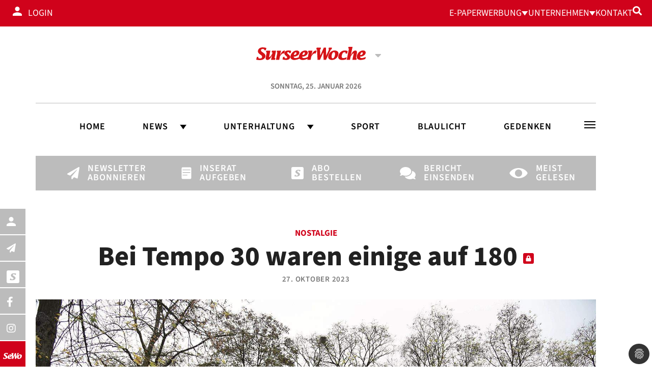

--- FILE ---
content_type: text/html; charset=utf-8
request_url: https://www.surseerwoche.ch/artikel/bei-tempo-30-waren-einige-auf-180
body_size: 16827
content:
<!DOCTYPE html>
<html lang="de">
<head>

<meta charset="utf-8">
<!-- 
	Based on the TYPO3 Bootstrap Package by Benjamin Kott - https://www.bootstrap-package.com/

	This website is powered by TYPO3 - inspiring people to share!
	TYPO3 is a free open source Content Management Framework initially created by Kasper Skaarhoj and licensed under GNU/GPL.
	TYPO3 is copyright 1998-2026 of Kasper Skaarhoj. Extensions are copyright of their respective owners.
	Information and contribution at https://typo3.org/
-->


<link rel="icon" href="/fileadmin/images/favicon/suwo/favicon.ico" type="image/vnd.microsoft.icon">
<title>Bei Tempo 30 waren einige auf 180</title>
<meta http-equiv="x-ua-compatible" content="IE=edge">
<meta name="generator" content="TYPO3 CMS">
<meta name="description" content="Die flächendeckende Einführung von Tempo 30 zwischen Altstadt und Bahnhof liess vor zehn Jahren die Wogen hochgehen. Mittlerweile hat man sich mit dem einheitlichen Regime weitgehend arrangiert.">
<meta name="keywords" content="nostalgie,tempo 30,sursee">
<meta name="viewport" content="width=device-width, initial-scale=1, minimum-scale=1">
<meta name="robots" content="index,follow">
<meta property="og:title" content="Bei Tempo 30 waren einige auf 180">
<meta property="og:type" content="article">
<meta property="og:url" content="https://www.surseerwoche.ch/artikel/bei-tempo-30-waren-einige-auf-180">
<meta property="og:image" content="https://www.surseerwoche.ch/typo3temp/assets/_processed_/7/c/csm_100508_c7785c1334.jpg">
<meta property="og:image:width" content="1200">
<meta property="og:image:height" content="802">
<meta property="og:description" content="Die flächendeckende Einführung von Tempo 30 zwischen Altstadt und Bahnhof liess vor zehn Jahren die Wogen hochgehen. Mittlerweile hat man sich mit dem einheitlichen Regime weitgehend arrangiert.">
<meta name="twitter:card" content="summary">
<meta name="apple-mobile-web-app-capable" content="no">
<meta name="google" content="notranslate">

<link rel="stylesheet" href="/typo3temp/assets/bootstrappackage/fonts/284ba9c5345a729d38fc3d3bb72eea6caaef6180abbc77928e15e42297d05f8b/webfont.css?1769322872" media="all">
<link rel="stylesheet" href="/typo3temp/assets/compressed/merged-03ece45d49691b928593ed13b8db4e83-db33745373ed3ef704c988d5e3fde8e9.css?1730107941" media="all">

<link rel="stylesheet" href="/typo3temp/assets/compressed/32f6eacc0e603977c36ebc5507291006-61cce6c792379b85ca533577fcc2e3f3.css?1734018922" media="all">
<link rel="stylesheet" href="/typo3temp/assets/compressed/merged-eb9c12368fce6733a07d55b0ef2d591e-e1634665d11a67f229194ed52dfde887.css?1756461194" media="all">



<script src="/typo3temp/assets/compressed/merged-fef72e54d6e867fb5eab88c134b5279d-1b038e2f76194a7887da3a242d794492.js?1730108364"></script>

<script src="/typo3temp/assets/compressed/merged-475d420f28434d24b0118d5d8c6b3613-43716266aba8b4b54adb606b085aa524.js?1717161451"></script>



        <link rel="apple-touch-icon" sizes="180x180" href="/fileadmin/images/favicon/suwo/apple-touch-icon.png">
        <link rel="icon" type="image/png" sizes="32x32" href="/fileadmin/images/favicon/suwo/favicon-32x32.png">
        <link rel="icon" type="image/png" sizes="16x16" href="/fileadmin/images/favicon/suwo/favicon-16x16.png">
        <link rel="manifest" href="/fileadmin/images/favicon/suwo/site.webmanifest">
        <link rel="mask-icon" href="/fileadmin/images/favicon/suwo/safari-pinned-tab.svg" color="#5bbad5">
        <link rel="shortcut icon" href="/fileadmin/images/favicon/suwo/favicon.ico">
        <meta name="msapplication-TileColor" content="#da532c">
        <meta name="msapplication-config" content="/fileadmin/images/favicon/suwo/browserconfig.xml">
        <meta name="theme-color" content="#ffffff">            <noscript><iframe src="https://www.googletagmanager.com/ns.html?id=GTM-MV2HSV4"
            height="0" width="0" style="display:none;visibility:hidden"></iframe></noscript><link rel="stylesheet" href="https://cdnjs.cloudflare.com/ajax/libs/font-awesome/5.15.4/css/all.min.css" integrity="sha512-1ycn6IcaQQ40/MKBW2W4Rhis/DbILU74C1vSrLJxCq57o941Ym01SwNsOMqvEBFlcgUa6xLiPY/NS5R+E6ztJQ==" crossorigin="anonymous" referrerpolicy="no-referrer" />        <script>(function(w,d,s,l,i){w[l]=w[l]||[];w[l].push({'gtm.start':
new Date().getTime(),event:'gtm.js'});var f=d.getElementsByTagName(s)[0],
j=d.createElement(s),dl=l!='dataLayer'?'&l='+l:'';j.async=true;j.src=
'https://www.googletagmanager.com/gtm.js?id='+i+dl;f.parentNode.insertBefore(j,f);
})(window,document,'script','dataLayer','GTM-MV2HSV4');</script>
           <script src="https://www.google.com/recaptcha/api.js"></script>
    <script>
        function onSubmit(token) {

            var url = '/umbraco/md/Recaptcha/Check';
            $.ajax({
                'url': url,
                data: { response: token },
                success: function (data) {

                    if (data == 'True') {
                        document.getElementById("newsletterForm").submit();
                    }
                }
            });
        }
    </script>


    <script>
        window.audienzz = {
            "dmp": {
                "providerId": "8049367036773679379"
            }
        }
    </script>
    <script src="https://adnz.co/header.js?adTagId=95"></script>            <script type="text/javascript">
!function(){"use strict";function e(e){var t=!(arguments.length>1&&void 0!==arguments[1])||arguments[1],c=document.createElement("script");c.src=e,t?c.type="module":(c.async=!0,c.type="text/javascript",c.setAttribute("nomodule",""));var n=document.getElementsByTagName("script")[0];n.parentNode.insertBefore(c,n)}!function(t,c){!function(t,c,n){var a,o,r;n.accountId=c,null!==(a=t.marfeel)&&void 0!==a||(t.marfeel={}),null!==(o=(r=t.marfeel).cmd)&&void 0!==o||(r.cmd=[]),t.marfeel.config=n;var i="https://sdk.mrf.io/statics";e("".concat(i,"/marfeel-sdk.js?id=").concat(c),!0),e("".concat(i,"/marfeel-sdk.es5.js?id=").concat(c),!1)}(t,c,arguments.length>2&&void 0!==arguments[2]?arguments[2]:{})}(window,8491,{} /* Config */)}();
</script><script data-ignore="1" data-cookieconsent="statistics" type="text/plain"></script>
<link rel="canonical" href="https://www.surseerwoche.ch/artikel/bei-tempo-30-waren-einige-auf-180"/>

<script type="application/ld+json" id="ext-schema-jsonld">{"@context":"https://schema.org/","@graph":[{"@type":"WebPage"},{"@type":"NewsArticle","@id":"https://www.sempacherwoche.ch/artikel/bei-tempo-30-waren-einige-auf-180","articleSection":"Nostalgie","dateCreated":"2023-10-27","datePublished":"2023-10-27","description":"Die flächendeckende Einführung von Tempo 30 zwischen Altstadt und Bahnhof liess vor zehn Jahren die Wogen hochgehen. Mittlerweile hat man sich mit dem einheitlichen Regime weitgehend arrangiert.","headline":"Bei Tempo 30 waren einige auf 180","identifier":"bei-tempo-30-waren-einige-auf-180","isAccessibleForFree":"https://schema.org/True","text":"\n\t\t\t2009 war die flächendeckende Einführung von Tempo 30 auf Surseer Stadtgebiet erstmals ein Thema. Auf dem Tisch des damaligen Bauvorstehers Bruno Bucher lagen gleich mehrere Verkehrsdossiers – neben dem Temporegime unter anderem der Versuch mit dem Wochenendfahrverbot in der Altstadt oder die Ausdehnung der kürzeren Gratisparkierzeiten von der Altstadt in die Vorstadt. Angedacht war, die Begegnungszonen, wo Tempo 20 und Fussgängervortritt gelten, aufzuheben und und ausser auf der Ringstrasse und den Kantonsstrassen überall die Tempolimite von 30 km/h einzuführen. Auslöser des Ganzen war in erster Linie der Konflikt zwischen dem motorisierten Verkehr auf der Chr.-Schnyder-Strasse und dem Passantenverkehr über den Fussgängerstreifen zwischen dem alten und dem neuen Teil des Surseeparks. Mit den am Osterwochenende versuchsweise eingesetzten Willisauer Verkehrskadetten liess sich dieser Konflikt nicht entschärfen.Tempo 20, 30 und 50 nacheinanderDamals galten auf der Bahnhofstrasse zwischen dem Martigny-Platz und dem Bahnhof drei unterschiedliche Temporegimes: in der Begegnungszone entlang dem Martigny-Platz bis zur Chrüzlikapelle Tempo 20, von der Chrüzlikapelle bis zur Einmündung der Kyburgerstrasse Tempo 30 und von dort bis zum Bahnhof – also auch auf dem oben erwähnten neuralgischen «Migroskreisel» – Tempo 50. Diese Situation sei für Autofahrende verwirrend und dem Verkehrsfluss nicht eben förderlich, monierte der Quartierverein Eisenbahnvorstadt. Mit einem einheitlichen Temporegime wollte die Stadt das Problem aus der Welt schaffen.Drei Jahre später erwuchs die flächendeckende Tempo-30-Zone zwischen Ringstrasse, Sure und Bahnlinie in Rechtskraft – mit allen Folgen, welche diese Massnahme von Rechts wegen hatte (z. B. Aufhebung der Fussgängerstreifen und Rechtsvortritt), die teilweise zu kontroversen Diskussionen führten. Stein des Anstosses war in erster Linie die Aufhebung der Fussgängerstreifen, wogegen etwa mit Blick auf die Sicherheit von Schulkindern und Betagten Vorbehalte vorgebracht wurden. Dies sollte denn auch dazu führen, dass beim Bahnhof und beim Schulhaus Neufeld nachträglich wieder Fussgängersteifen auf den Asphalt gemalt oder diese gar nicht entfernt wurden.«Insel» im SpitalquartierAn einem Informationsabend im Dezember 2012 liess das neue Temporegime die Emotionen hoch gehen. «Bei Tempo 30 sind einige auf 180» titelte diese Zeitung. Trotz der neuen Signalisation war vielen die Lage noch unklar, so dass die Stadt Sursee eine Informationsoffensive mit Plakaten und Flyern in alle Haushaltungen lancierte. Im Juli 2013 erfolgte dann die Einführung der ersten Etappe des flächendeckenden Tempo-30-Regimes zwischen Altstadt und Bahnhof offiziell. Als nächste Etappe folgten 2014 die Sonnhalde-, Spital- und Roman-Burri-Strasse. In diesem Quartier verblieben als letzte «Insel» die privaten Strassenzüge Lungholzstrasse, Meierhöflirain und Frohhügel, wo die Einführung von Tempo 30 durch eine private Einsprache blockiert und anschliessend auf Eis gelegt wurde.Lob vom KantonDie für die flächendeckende Tempo-30-Zone notwendigen baulichen Massnahmen schlugen mit 225’000 Franken zu Buche. Vom Kanton erhielt die Stadt Sursee Lob für diesen Schritt. Gegenüber dieser Zeitung gab der Abteilungsleiter Verkehrstechnik bei der Dienststelle Verkehr und Infrastruktur, Andreas Heller, seiner Überzeugung Ausdruck, dass sich die Wogen in ein bis zwei Jahren glätten würden. Damit lag er nicht falsch. Und Radarkontrollen zeigten, dass sich die motorisierten Verkehrsteilnehmenden weitgehend an die Tempolimite halten.Fundamentalopposition gegen das neue Temporegime gab es in der Folge keine mehr. Lediglich die SVP-Ortspartei forderte 2015 vehement Verbesserungen und die Entfernung der Verengungen auf der Sonnhaldestrasse. Doch am Grundkonzept änderte auch das nichts mehr. Und nicht zuletzt aus Gründen des Lärmschutzes wird Tempo 30 zusehends auch auf verkehrsorientierten Strassen salonfähig – wie gegenwärtig das Beispiel Münster-/Luzernstrasse zeigt.\n\t\t\t\n\t\t","url":"https://www.sempacherwoche.ch/artikel/bei-tempo-30-waren-einige-auf-180","wordCount":"554"},{"@type":"ImageObject","@id":"image-19074-0","height":"1051","url":"/archive/suwo/100508.jpg","width":"1574"}]}</script>
</head>
<body id="p83" class="page-83 pagelevel-1 language-0 backendlayout-default layout-default">

<div id="top"></div>
<div class="body-bg">
    



    

<div id="cookieconsent">
    <span data-cookieconsent-setting="cookie.expiryDays" data-cookieconsent-value="365"></span>
    <span data-cookieconsent-setting="content.header" data-cookieconsent-value="We use cookies"></span>
    <span data-cookieconsent-setting="content.message" data-cookieconsent-value="This website uses cookies to ensure you get the best experience on our website."></span>
    <span data-cookieconsent-setting="content.dismiss" data-cookieconsent-value="Got it!"></span>
    <span data-cookieconsent-setting="content.allow" data-cookieconsent-value="Allow cookies"></span>
    <span data-cookieconsent-setting="content.deny" data-cookieconsent-value="Decline"></span>
    <span data-cookieconsent-setting="content.link" data-cookieconsent-value="Learn more"></span>
    <span data-cookieconsent-setting="content.href" data-cookieconsent-value="/datenschutz"></span>
    <span data-cookieconsent-setting="layout" data-cookieconsent-value="basic-header"></span>
    <span data-cookieconsent-setting="type" data-cookieconsent-value="info"></span>
    <span data-cookieconsent-setting="position" data-cookieconsent-value="bottom"></span>
    <span data-cookieconsent-setting="revokable" data-cookieconsent-value="0"></span>
    <span data-cookieconsent-setting="static" data-cookieconsent-value="0"></span>
    <span data-cookieconsent-setting="location" data-cookieconsent-value="0"></span>
    <span data-cookieconsent-setting="law.countryCode" data-cookieconsent-value="ch"></span>
    <span data-cookieconsent-setting="law.regionalLaw" data-cookieconsent-value="1"></span>
</div>




    <a class="visually-hidden-focusable page-skip-link" href="#page-content">
        <span>Skip to main content</span>
    </a>
    <a class="visually-hidden-focusable page-skip-link" href="#page-footer">
        <span>Skip to page footer</span>
    </a>
    <div class="bg-primary text-white bg-top">
        <ul class="d-flex menu-top">
            
                <li>
                
                        
                                <a href="/login" target="">Login</a>
                            
                    
                
                </li>
            
                <li>
                
                        <a href="https://epaper.surseerwoche.ch/multishelf.act?region=suwo" target="_blank">E-Paper</a>
                    
                
                </li>
            
                <li>
                
                        <a href="/werbung" target="">Werbung</a>
                    
                
                    <button
                            type="button"
                            id="nav-toggle-50"
                            class="nav-link nav-link-toggle"
                            data-bs-toggle="dropdown"
                            data-bs-display="static"
                            aria-haspopup="true"
                            aria-expanded="false"
                    >
                        <span class="nav-link-indicator" aria-hidden="true"></span>
                        <span class="nav-link-text visually-hidden">Submenu for "Werbung"</span>
                    </button>
                <div class="dropdown-menu dropdown-menu-simple">
                    
    
        <ul class="dropdown-nav" data-level="2">
            
            
                
                        <li class="nav-item">
                            <a class="nav-link nav-link-dropdown" href="/werbung/januaraktion" title="Januaraktion">
                                
                                <span class="nav-link-text">
                                    Januaraktion
                                    
                                </span>
                            </a>
                            
    

                        </li>
                    
            
                
                        <li class="nav-item">
                            <a class="nav-link nav-link-dropdown" href="/werbung/banner-bestellung" title="Banner Bestellung">
                                
                                <span class="nav-link-text">
                                    Banner Bestellung
                                    
                                </span>
                            </a>
                            
    

                        </li>
                    
            
                
                        <li class="nav-item">
                            <a class="nav-link nav-link-dropdown" href="/werbung/online-bestellen" title="Online bestellen">
                                
                                <span class="nav-link-text">
                                    Online bestellen
                                    
                                </span>
                            </a>
                            
    

                        </li>
                    
            
        </ul>
    




                </div>
                
                </li>
            
                <li>
                
                        <a href="/unternehmen" target="">Unternehmen</a>
                    
                
                    <button
                            type="button"
                            id="nav-toggle-53"
                            class="nav-link nav-link-toggle"
                            data-bs-toggle="dropdown"
                            data-bs-display="static"
                            aria-haspopup="true"
                            aria-expanded="false"
                    >
                        <span class="nav-link-indicator" aria-hidden="true"></span>
                        <span class="nav-link-text visually-hidden">Submenu for "Unternehmen"</span>
                    </button>
                <div class="dropdown-menu dropdown-menu-simple">
                    
    
        <ul class="dropdown-nav" data-level="2">
            
            
                
                        <li class="nav-item">
                            <a class="nav-link nav-link-dropdown" href="/unternehmen/immobilien" title="Wir vermieten">
                                
                                <span class="nav-link-text">
                                    Wir vermieten
                                    
                                </span>
                            </a>
                            
    

                        </li>
                    
            
                
                        <li class="nav-item">
                            <a class="nav-link nav-link-dropdown" href="/unternehmen/unternehmensgeschichte" title="Unternehmensgeschichte">
                                
                                <span class="nav-link-text">
                                    Unternehmensgeschichte
                                    
                                </span>
                            </a>
                            
    

                        </li>
                    
            
                
                        <li class="nav-item">
                            <a class="nav-link nav-link-dropdown" href="/unternehmen/offene-stellen" title="Offene Stellen">
                                
                                <span class="nav-link-text">
                                    Offene Stellen
                                    
                                </span>
                            </a>
                            
    

                        </li>
                    
            
                
                        <li class="nav-item">
                            <a class="nav-link nav-link-dropdown" href="/unternehmen/leser-innenrat" title="Leser-/innenrat">
                                
                                <span class="nav-link-text">
                                    Leser-/innenrat
                                    
                                </span>
                            </a>
                            
    

                        </li>
                    
            
        </ul>
    




                </div>
                
                </li>
            
                <li>
                
                        <a href="/kontakt" target="">Kontakt</a>
                    
                
                </li>
            
            <li id="searchbar-toggler-open"><i class="fa fa-search"></i></li>
        </ul>
        
    </div>
    <div class="search-card bg-primary text-white">
        <p id="searchbar-toggler-close"><i class="fa fa-times"></i></p>
        <div class="container">
            









        <a id="c41"></a>
        
        
    
    



    

    



    

    

<form method="post" id="tx_indexedsearch" action="/suchergebnis?tx_indexedsearch_pi2%5Baction%5D=search&amp;tx_indexedsearch_pi2%5Bcontroller%5D=Search&amp;cHash=5c2615096b990619e0fc1e6a71dc7f30">
<div>
<input type="hidden" name="tx_indexedsearch_pi2[__referrer][@extension]" value="IndexedSearch" />
<input type="hidden" name="tx_indexedsearch_pi2[__referrer][@controller]" value="Search" />
<input type="hidden" name="tx_indexedsearch_pi2[__referrer][@action]" value="form" />
<input type="hidden" name="tx_indexedsearch_pi2[__referrer][arguments]" value="YTowOnt9e8129e3ed64ba1c22ce1d19dba08fd92f45edc5c" />
<input type="hidden" name="tx_indexedsearch_pi2[__referrer][@request]" value="{&quot;@extension&quot;:&quot;IndexedSearch&quot;,&quot;@controller&quot;:&quot;Search&quot;,&quot;@action&quot;:&quot;form&quot;}b00f2ce02d3b5db84dda82d078d749c6316d7b1c" />
<input type="hidden" name="tx_indexedsearch_pi2[__trustedProperties]" value="{&quot;search&quot;:{&quot;_sections&quot;:1,&quot;_freeIndexUid&quot;:1,&quot;pointer&quot;:1,&quot;ext&quot;:1,&quot;searchType&quot;:1,&quot;defaultOperand&quot;:1,&quot;mediaType&quot;:1,&quot;sortOrder&quot;:1,&quot;group&quot;:1,&quot;languageUid&quot;:1,&quot;desc&quot;:1,&quot;numberOfResults&quot;:1,&quot;extendedSearch&quot;:1,&quot;sword&quot;:1,&quot;submitButton&quot;:1}}919f283bd3cd622f3832f51833d2dc9387f130eb" />
</div>

    <div class="tx-indexedsearch-hidden-fields">
        <input type="hidden" name="tx_indexedsearch_pi2[search][_sections]" value="0" />
        <input id="tx_indexedsearch_freeIndexUid" type="hidden" name="tx_indexedsearch_pi2[search][_freeIndexUid]" value="_" />
        <input id="tx_indexedsearch_pointer" type="hidden" name="tx_indexedsearch_pi2[search][pointer]" value="0" />
        <input type="hidden" name="tx_indexedsearch_pi2[search][ext]" value="" />
        <input type="hidden" name="tx_indexedsearch_pi2[search][searchType]" value="1" />
        <input type="hidden" name="tx_indexedsearch_pi2[search][defaultOperand]" value="0" />
        <input type="hidden" name="tx_indexedsearch_pi2[search][mediaType]" value="-1" />
        <input type="hidden" name="tx_indexedsearch_pi2[search][sortOrder]" value="rank_flag" />
        <input type="hidden" name="tx_indexedsearch_pi2[search][group]" value="" />
        <input type="hidden" name="tx_indexedsearch_pi2[search][languageUid]" value="0" />
        <input type="hidden" name="tx_indexedsearch_pi2[search][desc]" value="0" />
        <input type="hidden" name="tx_indexedsearch_pi2[search][numberOfResults]" value="10" />
        <input type="hidden" name="tx_indexedsearch_pi2[search][extendedSearch]" value="0" />
    </div>
    <fieldset>
        <legend class="visually-hidden">
            Suchformular
        </legend>
        <div class="row g-3">
            <div class="col-12">
                <div class="input-group">
                    <i class="fa fa-search"></i> <input placeholder="Suchbegriff eingeben und Enter drücken" class="form-control" id="tx-indexedsearch-searchbox-sword" type="text" name="tx_indexedsearch_pi2[search][sword]" value="" />
                    <input class="btn btn-primary" id="tx-indexedsearch-searchbox-button-submit" type="submit" value="Suchen" name="tx_indexedsearch_pi2[search][submitButton]" />
                </div>
            </div>
            <div class="col-sm-6 col-xs-12 search-filter mt-3">
                <label for="tx-indexedsearch-selectbox-order" class="form-label">
                    Sortieren nach
                </label>
                <select class="form-select" id="tx-indexedsearch-selectbox-order" name="tx_indexedsearch_pi2[search][sortOrder]"><option value="rank_flag" selected="selected">Relevanz</option>
<option value="crdate">Datum</option>
<option value="title">Alphabetisch</option>
</select>
            </div>
            <div class="col-sm-6 col-xs-12 search-filter mt-3">
                <label for="tx-indexedsearch-selectbox-desc" class="form-label">
                    Sortierreihenfolge
                </label>
                <select class="form-select" id="tx-indexedsearch-selectbox-desc" name="tx_indexedsearch_pi2[search][desc]"><option value="1">Aufsteigend</option>
<option value="0" selected="selected">Absteigend</option>
</select>
            </div>
            
        </div>
    </fieldset>
</form>






    



    




        

    



        </div>
    </div>
    <header class="header">
        




<header id="page-header" class="bp-page-header navbar navbar-mainnavigation navbar-default navbar-has-image navbar-top">
    <div class="container container-mainnavigation flex-wrap">
        
<a class="navbar-brand navbar-brand-image" href="/">
    
            <div id="changeSite">
            <img class="navbar-brand-logo-normal" src="/fileadmin/images/logo_suwo.svg" alt="sursee logo" height="35" width="180">
                <i class="fa fa-caret-down text-tertiary"></i>
            </div>
            
                <img class="navbar-brand-logo-inverted" src="/typo3conf/ext/bootstrap_package/Resources/Public/Images/BootstrapPackageInverted.svg" alt="sursee logo" height="35" width="180">
            
            <span class="currentDate">Sonntag, 25. Januar 2026</span>
        
    
</a>


        
            
<button class="navbar-toggler collapsed" type="button" data-bs-toggle="collapse" data-bs-target="#mainnavigation" aria-controls="mainnavigation" aria-expanded="false" aria-label="Toggle navigation">
    <span class="navbar-toggler-icon"></span>
</button>


            <nav aria-label="desktop" id="desktopnavigation" class="collapse navbar-collapse d-none d-lg-block">
                

    <ul class="navbar-nav">
        
            

                    
                    
                    <li class="nav-item">
                        <a
                                id="nav-item-86"
                                href="/"
                                class="nav-link nav-link-main"
                                
                        
                        aria-current="false"
                        >
                        
                        <span class="nav-link-text">
                                Home
                                
                            </span>
                        </a>
                        
                        <div class="dropdown-menu">
                            
    




                        </div>
                    </li>

                
        
            

                    
                    
                        
                    
                        
                    
                        
                    
                        
                    
                        
                    
                        
                    
                    <li class="nav-item nav-style-simple">
                        <a
                                id="nav-item-89"
                                href="/news"
                                class="nav-link nav-link-main"
                                
                        
                        aria-current="false"
                        >
                        
                        <span class="nav-link-text">
                                News
                                
                            </span>
                        </a>
                        
                            <button
                                    type="button"
                                    id="nav-toggle-89"
                                    class="nav-link nav-link-toggle"
                                    data-bs-toggle="dropdown"
                                    data-bs-display="static"
                                    aria-haspopup="true"
                                    aria-expanded="false"
                            >
                                <span class="nav-link-indicator" aria-hidden="true"></span>
                                <span class="nav-link-text visually-hidden">Submenu for "News"</span>
                            </button>
                        
                        <div class="dropdown-menu dropdown-menu-simple">
                            
    
        <ul class="dropdown-nav" data-level="2">
            
            
                
                        <li class="nav-item">
                            <a class="nav-link nav-link-dropdown" href="/news/sursee" title="Sursee">
                                
                                <span class="nav-link-text">
                                    Sursee
                                    
                                </span>
                            </a>
                            
    

                        </li>
                    
            
                
                        <li class="nav-item">
                            <a class="nav-link nav-link-dropdown" href="/news/region-sursee" title="Region Sursee">
                                
                                <span class="nav-link-text">
                                    Region Sursee
                                    
                                </span>
                            </a>
                            
    

                        </li>
                    
            
                
                        <li class="nav-item">
                            <a class="nav-link nav-link-dropdown" href="/news/surental" title="Surental">
                                
                                <span class="nav-link-text">
                                    Surental
                                    
                                </span>
                            </a>
                            
    

                        </li>
                    
            
                
                        <li class="nav-item">
                            <a class="nav-link nav-link-dropdown" href="/news/oberer-sempachersee" title="Oberer Sempachersee">
                                
                                <span class="nav-link-text">
                                    Oberer Sempachersee
                                    
                                </span>
                            </a>
                            
    

                        </li>
                    
            
                
                        <li class="nav-item">
                            <a class="nav-link nav-link-dropdown" href="/news/region" title="Region">
                                
                                <span class="nav-link-text">
                                    Region
                                    
                                </span>
                            </a>
                            
    

                        </li>
                    
            
                
                        <li class="nav-item">
                            <a class="nav-link nav-link-dropdown" href="/sport" title="Sport">
                                
                                <span class="nav-link-text">
                                    Sport
                                    
                                </span>
                            </a>
                            
    

                        </li>
                    
            
        </ul>
    




                        </div>
                    </li>

                
        
            

                    
                    
                        
                    
                        
                    
                        
                    
                        
                    
                        
                    
                        
                    
                        
                    
                    <li class="nav-item nav-style-simple">
                        <a
                                id="nav-item-92"
                                href="/unterhaltung"
                                class="nav-link nav-link-main"
                                
                        
                        aria-current="false"
                        >
                        
                        <span class="nav-link-text">
                                Unterhaltung
                                
                            </span>
                        </a>
                        
                            <button
                                    type="button"
                                    id="nav-toggle-92"
                                    class="nav-link nav-link-toggle"
                                    data-bs-toggle="dropdown"
                                    data-bs-display="static"
                                    aria-haspopup="true"
                                    aria-expanded="false"
                            >
                                <span class="nav-link-indicator" aria-hidden="true"></span>
                                <span class="nav-link-text visually-hidden">Submenu for "Unterhaltung"</span>
                            </button>
                        
                        <div class="dropdown-menu dropdown-menu-simple">
                            
    
        <ul class="dropdown-nav" data-level="2">
            
            
                
                        <li class="nav-item">
                            <a class="nav-link nav-link-dropdown" href="/unterhaltung/podcast" title="Podcast">
                                
                                <span class="nav-link-text">
                                    Podcast
                                    
                                </span>
                            </a>
                            
    

                        </li>
                    
            
                
                        <li class="nav-item">
                            <a class="nav-link nav-link-dropdown" href="/unterhaltung/150-jahr-jubilaeum-der-zunft-heini-von-uri-sursee" title="150-Jahr-Jubiläum der Zunft Heini von Uri Sursee">
                                
                                <span class="nav-link-text">
                                    150-Jahr-Jubiläum der Zunft Heini von Uri Sursee
                                    
                                </span>
                            </a>
                            
    

                        </li>
                    
            
                
                        <li class="nav-item">
                            <a class="nav-link nav-link-dropdown" href="/unterhaltung/de-chlii-friitig/de-chlii-friitig-mai-2025" title="De Chlii Friitig">
                                
                                <span class="nav-link-text">
                                    De Chlii Friitig
                                    
                                </span>
                            </a>
                            
    

                        </li>
                    
            
                
                        <li class="nav-item">
                            <a class="nav-link nav-link-dropdown" href="/bildergalerien" title="Bildergalerien">
                                
                                <span class="nav-link-text">
                                    Bildergalerien
                                    
                                </span>
                            </a>
                            
    

                        </li>
                    
            
                
                        <li class="nav-item">
                            <a class="nav-link nav-link-dropdown" href="/wort-der-woche" title="Wort der Woche">
                                
                                <span class="nav-link-text">
                                    Wort der Woche
                                    
                                </span>
                            </a>
                            
    

                        </li>
                    
            
                
                        <li class="nav-item">
                            <a class="nav-link nav-link-dropdown" href="/unterhaltung/nostalgie" title="Nostalgie">
                                
                                <span class="nav-link-text">
                                    Nostalgie
                                    
                                </span>
                            </a>
                            
    

                        </li>
                    
            
                
                        <li class="nav-item">
                            <a class="nav-link nav-link-dropdown" href="https://agenda-lu.ch/" target="_blank" rel="noopener noreferrer" title="Veranstaltungen">
                                
                                <span class="nav-link-text">
                                    Veranstaltungen
                                    
                                </span>
                            </a>
                            
    

                        </li>
                    
            
        </ul>
    




                        </div>
                    </li>

                
        
            

                    
                    
                    <li class="nav-item">
                        <a
                                id="nav-item-95"
                                href="/sport"
                                class="nav-link nav-link-main"
                                
                        
                        aria-current="false"
                        >
                        
                        <span class="nav-link-text">
                                Sport
                                
                            </span>
                        </a>
                        
                        <div class="dropdown-menu">
                            
    




                        </div>
                    </li>

                
        
            

                    
                    
                    <li class="nav-item">
                        <a
                                id="nav-item-98"
                                href="/blaulicht"
                                class="nav-link nav-link-main"
                                
                        
                        aria-current="false"
                        >
                        
                        <span class="nav-link-text">
                                Blaulicht
                                
                            </span>
                        </a>
                        
                        <div class="dropdown-menu">
                            
    




                        </div>
                    </li>

                
        
            

                    
                    
                    <li class="nav-item">
                        <a
                                id="nav-item-365"
                                href="/gedenken"
                                class="nav-link nav-link-main"
                                
                        
                        aria-current="false"
                        >
                        
                        <span class="nav-link-text">
                                Gedenken
                                
                            </span>
                        </a>
                        
                        <div class="dropdown-menu">
                            
    




                        </div>
                    </li>

                
        
        <li id="searchbar-toggler-open"><i class="fa fa-search" aria-hidden="true"></i></li>
    </ul>



            </nav>
            <nav aria-label="Main navigation" id="mainnavigation" class="collapse navbar-collapse">
                

    <div id="mainnav-close">
        <button class="navbar-toggler" type="button" data-bs-toggle="collapse" data-bs-target="#mainnavigation" aria-controls="mainnavigation" aria-expanded="true" aria-label="Toggle navigation">
        <span class="navbar-toggler-icon"></span>
    </button>
    </div>
    









        <a id="c41"></a>
        
        
    
    



    

    



    

    

<form method="post" id="tx_indexedsearch" action="/suchergebnis?tx_indexedsearch_pi2%5Baction%5D=search&amp;tx_indexedsearch_pi2%5Bcontroller%5D=Search&amp;cHash=5c2615096b990619e0fc1e6a71dc7f30">
<div>
<input type="hidden" name="tx_indexedsearch_pi2[__referrer][@extension]" value="IndexedSearch" />
<input type="hidden" name="tx_indexedsearch_pi2[__referrer][@controller]" value="Search" />
<input type="hidden" name="tx_indexedsearch_pi2[__referrer][@action]" value="form" />
<input type="hidden" name="tx_indexedsearch_pi2[__referrer][arguments]" value="YTowOnt9e8129e3ed64ba1c22ce1d19dba08fd92f45edc5c" />
<input type="hidden" name="tx_indexedsearch_pi2[__referrer][@request]" value="{&quot;@extension&quot;:&quot;IndexedSearch&quot;,&quot;@controller&quot;:&quot;Search&quot;,&quot;@action&quot;:&quot;form&quot;}b00f2ce02d3b5db84dda82d078d749c6316d7b1c" />
<input type="hidden" name="tx_indexedsearch_pi2[__trustedProperties]" value="{&quot;search&quot;:{&quot;_sections&quot;:1,&quot;_freeIndexUid&quot;:1,&quot;pointer&quot;:1,&quot;ext&quot;:1,&quot;searchType&quot;:1,&quot;defaultOperand&quot;:1,&quot;mediaType&quot;:1,&quot;sortOrder&quot;:1,&quot;group&quot;:1,&quot;languageUid&quot;:1,&quot;desc&quot;:1,&quot;numberOfResults&quot;:1,&quot;extendedSearch&quot;:1,&quot;sword&quot;:1,&quot;submitButton&quot;:1}}919f283bd3cd622f3832f51833d2dc9387f130eb" />
</div>

    <div class="tx-indexedsearch-hidden-fields">
        <input type="hidden" name="tx_indexedsearch_pi2[search][_sections]" value="0" />
        <input id="tx_indexedsearch_freeIndexUid" type="hidden" name="tx_indexedsearch_pi2[search][_freeIndexUid]" value="_" />
        <input id="tx_indexedsearch_pointer" type="hidden" name="tx_indexedsearch_pi2[search][pointer]" value="0" />
        <input type="hidden" name="tx_indexedsearch_pi2[search][ext]" value="" />
        <input type="hidden" name="tx_indexedsearch_pi2[search][searchType]" value="1" />
        <input type="hidden" name="tx_indexedsearch_pi2[search][defaultOperand]" value="0" />
        <input type="hidden" name="tx_indexedsearch_pi2[search][mediaType]" value="-1" />
        <input type="hidden" name="tx_indexedsearch_pi2[search][sortOrder]" value="rank_flag" />
        <input type="hidden" name="tx_indexedsearch_pi2[search][group]" value="" />
        <input type="hidden" name="tx_indexedsearch_pi2[search][languageUid]" value="0" />
        <input type="hidden" name="tx_indexedsearch_pi2[search][desc]" value="0" />
        <input type="hidden" name="tx_indexedsearch_pi2[search][numberOfResults]" value="10" />
        <input type="hidden" name="tx_indexedsearch_pi2[search][extendedSearch]" value="0" />
    </div>
    <fieldset>
        <legend class="visually-hidden">
            Suchformular
        </legend>
        <div class="row g-3">
            <div class="col-12">
                <div class="input-group">
                    <i class="fa fa-search"></i> <input placeholder="Suchbegriff eingeben und Enter drücken" class="form-control" id="tx-indexedsearch-searchbox-sword" type="text" name="tx_indexedsearch_pi2[search][sword]" value="" />
                    <input class="btn btn-primary" id="tx-indexedsearch-searchbox-button-submit" type="submit" value="Suchen" name="tx_indexedsearch_pi2[search][submitButton]" />
                </div>
            </div>
            <div class="col-sm-6 col-xs-12 search-filter mt-3">
                <label for="tx-indexedsearch-selectbox-order" class="form-label">
                    Sortieren nach
                </label>
                <select class="form-select" id="tx-indexedsearch-selectbox-order" name="tx_indexedsearch_pi2[search][sortOrder]"><option value="rank_flag" selected="selected">Relevanz</option>
<option value="crdate">Datum</option>
<option value="title">Alphabetisch</option>
</select>
            </div>
            <div class="col-sm-6 col-xs-12 search-filter mt-3">
                <label for="tx-indexedsearch-selectbox-desc" class="form-label">
                    Sortierreihenfolge
                </label>
                <select class="form-select" id="tx-indexedsearch-selectbox-desc" name="tx_indexedsearch_pi2[search][desc]"><option value="1">Aufsteigend</option>
<option value="0" selected="selected">Absteigend</option>
</select>
            </div>
            
        </div>
    </fieldset>
</form>






    



    




        

    



    <ul class="navbar-nav">
        
            

                    
                    
                    <li class="nav-item">
                        <a
                            id="nav-item-702"
                            href="/unternehmen/immobilien"
                            class="nav-link nav-link-main"
                            
                            
                            aria-current="false"
                            >
                            
                            <span class="nav-link-text">
                                Immobilien
                                
                            </span>
                        </a>
                        
                        <div class="dropdown-menu">
                            
    




                        </div>
                    </li>

                
        
            

                    
                    
                    <li class="nav-item">
                        <a
                            id="nav-item-681"
                            href="/unterhaltung/podcast"
                            class="nav-link nav-link-main"
                            
                            
                            aria-current="false"
                            >
                            
                            <span class="nav-link-text">
                                Podcast
                                
                            </span>
                        </a>
                        
                        <div class="dropdown-menu">
                            
    




                        </div>
                    </li>

                
        
            

                    
                    
                    <li class="nav-item">
                        <a
                            id="nav-item-20"
                            href="/"
                            class="nav-link nav-link-main"
                            
                            
                            aria-current="false"
                            >
                            
                            <span class="nav-link-text">
                                Home
                                
                            </span>
                        </a>
                        
                        <div class="dropdown-menu">
                            
    




                        </div>
                    </li>

                
        
            

                    
                    
                    <li class="nav-item">
                        <a
                            id="nav-item-321"
                            href="https://shop.surseerwoche.ch/cms/36365"
                            class="nav-link nav-link-main"
                             target="_blank"
                             rel="noopener noreferrer"
                            aria-current="false"
                            >
                            
                            <span class="nav-link-text">
                                Shop
                                
                            </span>
                        </a>
                        
                        <div class="dropdown-menu">
                            
    




                        </div>
                    </li>

                
        
            

                    
                    
                        
                    
                        
                    
                        
                    
                        
                    
                        
                    
                    <li class="nav-item nav-style-simple">
                        <a
                            id="nav-item-23"
                            href="/news"
                            class="nav-link nav-link-main"
                            
                            
                            aria-current="false"
                            >
                            
                            <span class="nav-link-text">
                                News
                                
                            </span>
                        </a>
                        
                            <button
                                type="button"
                                id="nav-toggle-23"
                                class="nav-link nav-link-toggle"
                                data-bs-toggle="dropdown"
                                data-bs-display="static"
                                aria-haspopup="true"
                                aria-expanded="false"
                                >
                                <span class="nav-link-indicator" aria-hidden="true"></span>
                                <span class="nav-link-text visually-hidden">Submenu for "News"</span>
                            </button>
                        
                        <div class="dropdown-menu dropdown-menu-simple">
                            
    
        <ul class="dropdown-nav" data-level="2">
            
            
                
                        <li class="nav-item">
                            <a class="nav-link nav-link-dropdown" href="/news/sursee" title="Sursee">
                                
                                <span class="nav-link-text">
                                    Sursee
                                    
                                </span>
                            </a>
                            
    

                        </li>
                    
            
                
                        <li class="nav-item">
                            <a class="nav-link nav-link-dropdown" href="/news/region-sursee" title="Region Sursee">
                                
                                <span class="nav-link-text">
                                    Region Sursee
                                    
                                </span>
                            </a>
                            
    

                        </li>
                    
            
                
                        <li class="nav-item">
                            <a class="nav-link nav-link-dropdown" href="/news/surental" title="Surental">
                                
                                <span class="nav-link-text">
                                    Surental
                                    
                                </span>
                            </a>
                            
    

                        </li>
                    
            
                
                        <li class="nav-item">
                            <a class="nav-link nav-link-dropdown" href="/news/oberer-sempachersee" title="Oberer Sempachersee">
                                
                                <span class="nav-link-text">
                                    Oberer Sempachersee
                                    
                                </span>
                            </a>
                            
    

                        </li>
                    
            
                
                        <li class="nav-item">
                            <a class="nav-link nav-link-dropdown" href="/news/region" title="Region">
                                
                                <span class="nav-link-text">
                                    Region
                                    
                                </span>
                            </a>
                            
    

                        </li>
                    
            
        </ul>
    




                        </div>
                    </li>

                
        
            

                    
                    
                        
                    
                        
                    
                        
                    
                        
                    
                        
                    
                        
                    
                        
                    
                        
                    
                    <li class="nav-item nav-style-simple">
                        <a
                            id="nav-item-26"
                            href="/unterhaltung"
                            class="nav-link nav-link-main"
                            
                            
                            aria-current="false"
                            >
                            
                            <span class="nav-link-text">
                                Unterhaltung
                                
                            </span>
                        </a>
                        
                            <button
                                type="button"
                                id="nav-toggle-26"
                                class="nav-link nav-link-toggle"
                                data-bs-toggle="dropdown"
                                data-bs-display="static"
                                aria-haspopup="true"
                                aria-expanded="false"
                                >
                                <span class="nav-link-indicator" aria-hidden="true"></span>
                                <span class="nav-link-text visually-hidden">Submenu for "Unterhaltung"</span>
                            </button>
                        
                        <div class="dropdown-menu dropdown-menu-simple">
                            
    
        <ul class="dropdown-nav" data-level="2">
            
            
                
                        <li class="nav-item">
                            <a class="nav-link nav-link-dropdown" href="/unterhaltung/podcast" title="Der Podcast der Surseer, Trienger und Sempacher Woche">
                                
                                <span class="nav-link-text">
                                    Der Podcast der Surseer, Trienger und Sempacher Woche
                                    
                                </span>
                            </a>
                            
    

                        </li>
                    
            
                
                        <li class="nav-item">
                            <a class="nav-link nav-link-dropdown" href="/unterhaltung/150-jahr-jubilaeum-der-zunft-heini-von-uri-sursee" title="150-Jahr Jubiläum der Zunft Heini von Uri Sursee">
                                
                                <span class="nav-link-text">
                                    150-Jahr Jubiläum der Zunft Heini von Uri Sursee
                                    
                                </span>
                            </a>
                            
    

                        </li>
                    
            
                
                        <li class="nav-item">
                            <a class="nav-link nav-link-dropdown" href="/unterhaltung/sommerserie-kapellen-im-siedlungsgebiet" title="Sommerserie Kapellen im Siedlungsgebiet">
                                
                                <span class="nav-link-text">
                                    Sommerserie Kapellen im Siedlungsgebiet
                                    
                                </span>
                            </a>
                            
    

                        </li>
                    
            
                
                        <li class="nav-item">
                            <a class="nav-link nav-link-dropdown" href="/unterhaltung/sommerserie-zugvoegel" title="Sommerserie Zugvögel">
                                
                                <span class="nav-link-text">
                                    Sommerserie Zugvögel
                                    
                                </span>
                            </a>
                            
    

                        </li>
                    
            
                
                        <li class="nav-item">
                            <a class="nav-link nav-link-dropdown" href="/bildergalerien" title="Bildergalerien">
                                
                                <span class="nav-link-text">
                                    Bildergalerien
                                    
                                </span>
                            </a>
                            
    

                        </li>
                    
            
                
                        <li class="nav-item">
                            <a class="nav-link nav-link-dropdown" href="/wort-der-woche" title="Wort der Woche">
                                
                                <span class="nav-link-text">
                                    Wort der Woche
                                    
                                </span>
                            </a>
                            
    

                        </li>
                    
            
                
                        <li class="nav-item">
                            <a class="nav-link nav-link-dropdown" href="/unterhaltung/nostalgie" title="Nostalgie">
                                
                                <span class="nav-link-text">
                                    Nostalgie
                                    
                                </span>
                            </a>
                            
    

                        </li>
                    
            
                
                        <li class="nav-item">
                            <a class="nav-link nav-link-dropdown" href="https://agenda-lu.ch/" target="_blank" rel="noopener noreferrer" title="Veranstaltungen">
                                
                                <span class="nav-link-text">
                                    Veranstaltungen
                                    
                                </span>
                            </a>
                            
    

                        </li>
                    
            
        </ul>
    




                        </div>
                    </li>

                
        
            

                    
                    
                    <li class="nav-item">
                        <a
                            id="nav-item-29"
                            href="/sport"
                            class="nav-link nav-link-main"
                            
                            
                            aria-current="false"
                            >
                            
                            <span class="nav-link-text">
                                Sport
                                
                            </span>
                        </a>
                        
                        <div class="dropdown-menu">
                            
    




                        </div>
                    </li>

                
        
            

                    
                    
                    <li class="nav-item">
                        <a
                            id="nav-item-32"
                            href="/blaulicht"
                            class="nav-link nav-link-main"
                            
                            
                            aria-current="false"
                            >
                            
                            <span class="nav-link-text">
                                Blaulicht
                                
                            </span>
                        </a>
                        
                        <div class="dropdown-menu">
                            
    




                        </div>
                    </li>

                
        
            

                    
                    
                    <li class="nav-item">
                        <a
                            id="nav-item-103"
                            href="/gedenken"
                            class="nav-link nav-link-main"
                            
                            
                            aria-current="false"
                            >
                            
                            <span class="nav-link-text">
                                Gedenken
                                
                            </span>
                        </a>
                        
                        <div class="dropdown-menu">
                            
    




                        </div>
                    </li>

                
        
            

                    
                    
                    <li class="nav-item">
                        <a
                            id="nav-item-35"
                            href="/bildergalerien"
                            class="nav-link nav-link-main"
                            
                            
                            aria-current="false"
                            >
                            
                            <span class="nav-link-text">
                                Bildergalerien
                                
                            </span>
                        </a>
                        
                        <div class="dropdown-menu">
                            
    




                        </div>
                    </li>

                
        
    </ul>


    <div class="bg-tertiary">
    <ul class="d-flex menu-header">
        
            
                    <li><a href="/newsletter-abonnieren" target="">Newsletter abonnieren</a></li>
                
        
            
                    <li><a href="/werbung/online-bestellen" target="">Inserat aufgeben</a></li>
                
        
            
                    <li><a href="https://shop.surseerwoche.ch/cms/36365" target="_blank">Abo bestellen</a></li>
                
        
            
                    <li><a href="/bericht-einsenden" target="">Bericht einsenden</a></li>
                
        
            
                    <li><a href="/meist-gelesen" target="">Meist gelesen</a></li>
                
        
    </ul>
    </div>


    <ul class="navbar-nav">
    
        
    
        
                <li class="nav-item">
                    <a href="https://epaper.surseerwoche.ch/multishelf.act?region=suwo" class="nav-link" target="_blank">E-Paper</a>
                    
                    <div class="dropdown-menu">
                        
    




                    </div>
                </li>
            
    
        
                <li class="nav-item">
                    <a href="/werbung" class="nav-link" target="">Werbung</a>
                    
                        <button
                                type="button"
                                id="nav-toggle-50"
                                class="nav-link nav-link-toggle"
                                data-bs-toggle="dropdown"
                                data-bs-display="static"
                                aria-haspopup="true"
                                aria-expanded="false"
                        >
                            <span class="nav-link-indicator" aria-hidden="true"></span>
                            <span class="nav-link-text visually-hidden">Submenu for "Werbung"</span>
                        </button>
                    
                    <div class="dropdown-menu dropdown-menu-simple">
                        
    
        <ul class="dropdown-nav" data-level="2">
            
            
                
                        <li class="nav-item">
                            <a class="nav-link nav-link-dropdown" href="/werbung/januaraktion" title="Januaraktion">
                                
                                <span class="nav-link-text">
                                    Januaraktion
                                    
                                </span>
                            </a>
                            
    

                        </li>
                    
            
                
                        <li class="nav-item">
                            <a class="nav-link nav-link-dropdown" href="/werbung/banner-bestellung" title="Banner Bestellung">
                                
                                <span class="nav-link-text">
                                    Banner Bestellung
                                    
                                </span>
                            </a>
                            
    

                        </li>
                    
            
                
                        <li class="nav-item">
                            <a class="nav-link nav-link-dropdown" href="/werbung/online-bestellen" title="Online bestellen">
                                
                                <span class="nav-link-text">
                                    Online bestellen
                                    
                                </span>
                            </a>
                            
    

                        </li>
                    
            
        </ul>
    




                    </div>
                </li>
            
    
        
                <li class="nav-item">
                    <a href="/unternehmen" class="nav-link" target="">Unternehmen</a>
                    
                        <button
                                type="button"
                                id="nav-toggle-53"
                                class="nav-link nav-link-toggle"
                                data-bs-toggle="dropdown"
                                data-bs-display="static"
                                aria-haspopup="true"
                                aria-expanded="false"
                        >
                            <span class="nav-link-indicator" aria-hidden="true"></span>
                            <span class="nav-link-text visually-hidden">Submenu for "Unternehmen"</span>
                        </button>
                    
                    <div class="dropdown-menu dropdown-menu-simple">
                        
    
        <ul class="dropdown-nav" data-level="2">
            
            
                
                        <li class="nav-item">
                            <a class="nav-link nav-link-dropdown" href="/unternehmen/immobilien" title="Wir vermieten">
                                
                                <span class="nav-link-text">
                                    Wir vermieten
                                    
                                </span>
                            </a>
                            
    

                        </li>
                    
            
                
                        <li class="nav-item">
                            <a class="nav-link nav-link-dropdown" href="/unternehmen/unternehmensgeschichte" title="Unternehmensgeschichte">
                                
                                <span class="nav-link-text">
                                    Unternehmensgeschichte
                                    
                                </span>
                            </a>
                            
    

                        </li>
                    
            
                
                        <li class="nav-item">
                            <a class="nav-link nav-link-dropdown" href="/unternehmen/offene-stellen" title="Offene Stellen">
                                
                                <span class="nav-link-text">
                                    Offene Stellen
                                    
                                </span>
                            </a>
                            
    

                        </li>
                    
            
                
                        <li class="nav-item">
                            <a class="nav-link nav-link-dropdown" href="/unternehmen/leser-innenrat" title="Leser-/innenrat">
                                
                                <span class="nav-link-text">
                                    Leser-/innenrat
                                    
                                </span>
                            </a>
                            
    

                        </li>
                    
            
        </ul>
    




                    </div>
                </li>
            
    
        
                <li class="nav-item">
                    <a href="/kontakt" class="nav-link" target="">Kontakt</a>
                    
                    <div class="dropdown-menu">
                        
    




                    </div>
                </li>
            
    
        <li class="nav-item"><a href="/datenschutz" class="nav-link">Datenschutz & Impressum</a></li>
    </ul>
    <div class="bg-primary mb-0">
        <ul class="menu-header d-flex mb-0">
            
                    <li><a href="/login" target="">Login</a></li>
                
        </ul>
    </div>



            </nav>
        
    </div>
</header>



    </header>
    <div class="modal fade" id="changeModal" tabindex="-1" aria-labelledby="changeModalLabel">
        <div class="modal-dialog">
            <div class="modal-content">
                <div class="modal-header">
                    <button type="button" class="btn-close" data-bs-dismiss="modal" aria-label="Close"></button>
                </div>
                <div class="modal-body text-center">
                    <p class="mb-0"><strong>Wechseln Sie zur Webseite der</strong></p>
                    
                            <a target="_blank" href="https://www.sempacherwoche.ch/"><img src="/fileadmin/images/logo_sewo.svg" class="img-fluid"></a>
                        
                </div>
            </div>
        </div>
    </div>
    <div class="modal fade" id="loginModal" tabindex="-1" aria-labelledby="changeModalLabel" >
        <div class="modal-dialog">
            <div class="modal-content">
                <div class="modal-header">
                    <button type="button" class="btn-close" data-bs-dismiss="modal" aria-label="Close"></button>
                </div>
                <div class="modal-body">
                    <div class="text-center">
                        
                                <a href="https://www.sempacherwoche.ch/"><img src="/fileadmin/images/logo_suwo.svg" class="img-fluid"></a>
                                








        <div id="c40" class=" frame frame-default frame-type-felogin_login frame-layout-default frame-size-default frame-height-default frame-background-none frame-space-before-none frame-space-after-none frame-no-backgroundimage">
            <div class="frame-group-container">
                <div class="frame-group-inner">
                    



                    <div class="frame-container frame-container-default">
                        <div class="frame-inner">
                            
    
    



    

    



    

    
    



<div class="tx-felogin-pi1">


<form spellcheck="false" method="post" target="_top" action="/artikel/bei-tempo-30-waren-einige-auf-180?tx_felogin_login%5Baction%5D=login&amp;tx_felogin_login%5Bcontroller%5D=Login&amp;cHash=fa4ceeb9f0594fb8b8e0f35931b83da0">
<div>
<input type="hidden" name="__referrer[@extension]" value="Felogin" />
<input type="hidden" name="__referrer[@controller]" value="Login" />
<input type="hidden" name="__referrer[@action]" value="login" />
<input type="hidden" name="__referrer[arguments]" value="YTowOnt9e8129e3ed64ba1c22ce1d19dba08fd92f45edc5c" />
<input type="hidden" name="__referrer[@request]" value="{&quot;@extension&quot;:&quot;Felogin&quot;,&quot;@controller&quot;:&quot;Login&quot;,&quot;@action&quot;:&quot;login&quot;}f009c5028f454d972373a977c8b8c7d31136c497" />
<input type="hidden" name="__RequestToken" value="eyJ0eXAiOiJKV1QiLCJhbGciOiJIUzI1NiIsImtpZCI6IntcInR5cGVcIjpcIm5vbmNlXCIsXCJuYW1lXCI6XCJwc1ZZTzBCUXNzYWhBSkE2SVhYWXFBXCJ9In0.[base64].8SwU9c_zivmGd8CWT3YjIelaApoITw4_K9WEB5exQkk"/><input type="hidden" name="__trustedProperties" value="{&quot;user&quot;:1,&quot;pass&quot;:1,&quot;permalogin&quot;:1,&quot;submit&quot;:1,&quot;logintype&quot;:1}85cb42753b5ad297cb709a1fd08e4f39c54e111a" />
</div>

    
    <fieldset>
        
            <div class="status-header alert login-welcome">
                <p>
Einloggen und weiterlesen

</p>
            </div>
        
        <div class="bg-light">
            
                    <span class="text-secondary">Noch kein Konto?</span> <a href="https://shop.surseerwoche.ch/cms/36365" target="_blank">JETZT REGISTRIEREN</a>
                
        </div>
        
        <div>
            <label for="tx-felogin-input-username">
                <input autocomplete="username" placeholder="E-Mail Adresse" class="form-control" id="tx-felogin-input-username" type="text" name="user" required="required" />
            </label>
        </div>
        <div class="login-group">
            <label for="tx-felogin-input-password">
                <input required="required" autocomplete="current-password" placeholder="Passwort" class="form-control" id="tx-felogin-input-password" type="password" name="pass" value="" />
            </label>
            <span id="change-field-type"></span>
        </div>

        
            <div>
                <label for="permalogin">
                    Angemeldet bleiben:
                    
                            <input type="hidden" name="permalogin" value="0" />
                            <input type="hidden" name="permalogin" value="" /><input id="permalogin" type="checkbox" name="permalogin" value="1" />
                        
                </label>
            </div>
        

        <div>
            <input class="btn btn-primary mt-0" type="submit" value="Einloggen" name="submit" />
        </div>
        <div class="mt-0">
            
                    <a href="https://shop.surseerwoche.ch/cms/Anmeldung/52626" target="_blank" class="text-secondary">Passwort vergessen ?</a>
                
        </div>

        <div class="felogin-hidden">
            <input type="hidden" name="logintype" value="login" />
            <input type="hidden" name="redirect_url" value="">
            
            
            
            
        </div>
    </fieldset>

</form>


</div>






    



    




                        </div>
                    </div>
                </div>
            </div>
        </div>

    



                            
                    </div>

                </div>
            </div>
        </div>
    </div>
    <div class="spinner-container login">
        <div class="card">
            <div class="spinner"></div>
            <p>Anmeldung wird geprüft</p>
        </div>
    </div>
    <div class="spinner-container search">
        <div class="card">
            <div class="spinner"></div>
            <p>Seite wird durchsucht</p>
        </div>
    </div>
    <div class="container">
    <div class="bg-tertiary d-none d-lg-block">
            <ul class="d-flex menu-header">
                
                    
                            <li><a href="/newsletter-abonnieren" target="">Newsletter abonnieren</a></li>
                        
                
                    
                            <li><a href="/werbung/online-bestellen" target="">Inserat aufgeben</a></li>
                        
                
                    
                            <li><a href="https://shop.surseerwoche.ch/cms/36365" target="_blank">Abo bestellen</a></li>
                        
                
                    
                            <li><a href="/bericht-einsenden" target="">Bericht einsenden</a></li>
                        
                
                    
                            <li><a href="/meist-gelesen" target="">Meist gelesen</a></li>
                        
                
            </ul>
        </div>
    </div>

    <div class="banner wideboard text-center container">
                <!-- Wideboard -->
                <div id="adnz_wideboard_1"></div>
    </div>



    <main id="page-content" class="maincontent">
        <div class="frame-container  frame-container-default">
            <!-- Skyscraper -->
            <div id="adnz_halfpage_1"></div>

        </div>
        <!--TYPO3SEARCH_begin-->
        

    

    <div class="section section-default">
        








        <div id="c14" class=" frame frame-default frame-type-news_newsdetail frame-layout-default frame-size-default frame-height-default frame-background-none frame-space-before-none frame-space-after-none frame-no-backgroundimage">
            <div class="frame-group-container">
                <div class="frame-group-inner">
                    



                    <div class="frame-container frame-container-default">
                        <div class="frame-inner">
                            
    
    



    

    



    

    
    
<div class="news news-single template-">
    <div class="article" itemscope="itemscope" itemtype="http://schema.org/Article">
        
	
		<div class="d-none" id="page-uid" data-uid="19074"></div>
		
		
		
		
			
		
		
		
			
		
		

		
		
				
						
	<p class="news-category text-primary text-center">Nostalgie</p>
	<h1 class="text-center" itemprop="headline">
		Bei Tempo 30 waren einige auf 180
		
			
					<img src="/fileadmin/images/icons/schloss_rot.svg" width="21" height="21"/>
				
		
	</h1>
	<div class="news-info text-center">
		
		<span>
													27. Oktober 2023
												</span>
		
	</div>

						
							<div id="carouselExampleCaptions" class="carousel slide" data-bs-ride="false">
								<div class="carousel-inner">
									
										<div class="carousel-item active">
											<img class="img-fluid w-100" src="/archive/suwo/100508.jpg" width="1574" height="1051" alt="" />
											
												<div class="caption">
													Eine für die Tempo-30-Zone untypische Situation: Aus Sicherheitsgründen blieben die Fussgängerstreifen beim Schulhaus Neufeld bestehen. Bild: Foto Thomas Stillhart/Archiv
												</div>
											
										</div>
									
								</div>
								<button class="carousel-control-prev" type="button" data-bs-target="#carouselExampleCaptions" data-bs-slide="prev">
									<span class="carousel-control-prev-icon" aria-hidden="true"></span>
									<span class="visually-hidden">Previous</span>
								</button>
								<button class="carousel-control-next" type="button" data-bs-target="#carouselExampleCaptions" data-bs-slide="next">
									<span class="carousel-control-next-icon" aria-hidden="true"></span>
									<span class="visually-hidden">Next</span>
								</button>
							</div>
						
						</div>
						
								
								
								
									
								
								
										
	<div class="news-lead">
		
				Die flächendeckende Einführung von Tempo 30 zwischen Altstadt und Bahnhof liess vor zehn Jahren die Wogen hochgehen. Mittlerweile hat man sich mit dem&hellip;
			
	</div>
	<div class="text-center paid-content">
		
				
						<h2>Abonnement lösen <br/> und weiterlesen</h2>
						<div>
							<b>
								Als Surseer Woche Abonnent sind Sie als Erstes über das Geschehen in der Region informiert
								und profitieren von exklusiven Angeboten, Verlosungen, Rabatten und Events.
							</b>
						</div>
						<div>
							<p>Jetzt Jahresabo bestellen und Gutschein im Wert von Fr. 50.- sichern! (Die Aktion gilt nur für Neuabonnenten eines Jahresabos und Zweijahresabos)</p>
						</div>
						<div>
							<a class="btn btn-primary" href="https://shop.surseerwoche.ch/cms/36365" >ABONNEMENT AUSWÄHLEN</a>
						</div>
					

			
		<div>
			<a href="/login" class="btn bg-white text-tertiary" >LOGIN</a>
		</div>
	</div>

									
							
					
			
	
	

    </div>
</div>




    



    




                        </div>
                    </div>
                </div>
            </div>
        </div>

    











        <div id="c20" class=" frame frame-default frame-type-list frame-layout-default frame-size-default frame-height-default frame-background-none frame-space-before-none frame-space-after-none frame-no-backgroundimage">
            <div class="frame-group-container">
                <div class="frame-group-inner">
                    



                    <div class="frame-container frame-container-default">
                        <div class="frame-inner">
                            
    
    



    

    



    

    <div class="tx_nsnewscomments">
	
    
    

</div>



    



    




                        </div>
                    </div>
                </div>
            </div>
        </div>

    











        <div id="c17" class=" frame frame-default frame-type-news_newsdetail frame-layout-default frame-size-default frame-height-default frame-background-secondary frame-space-before-none frame-space-after-none frame-no-backgroundimage">
            <div class="frame-group-container">
                <div class="frame-group-inner">
                    



                    <div class="frame-container frame-container-default">
                        <div class="frame-inner">
                            
    
    



    

    
        <div class="frame-header">
            

    
            <h3 class="element-header  ">
                <span>Schon gelesen ?</span>
            </h3>
        



            



            



        </div>
    



    

    
    
<div class="news news-single template-interessen">
    <div class="article" itemscope="itemscope" itemtype="http://schema.org/Article">
        
	
	
		<div class="row news-list-view template-interessen">
			<img class="d-md-none arrow-prev" loading="lazy" src="/fileadmin/images/icons/arrow_left_white.svg" width="35" height="67" title="" alt="">
			
		
			
			<div class="col-12 col-md-6 col-lg-3">
				
					<a title="Vor 50 Jahren nahm das neue Spital den Betrieb auf" href="/artikel/vor-50-jahren-nahm-das-neue-spital-den-betrieb-auf">
                        
                                <img data-hight="1342" data-width="1920" class="img-fluid w-100" alt="150510_150511.jpeg" src="/fileadmin/_processed_/1/3/csm_150510_150511_ca7145bb66.jpeg" width="600" height="338" loading="lazy" />
                            
					</a>
				
				<p class="news-category text-tertiary">Nostalgie</p>
				<a class="text-white" title="Vor 50 Jahren nahm das neue Spital den Betrieb auf" href="/artikel/vor-50-jahren-nahm-das-neue-spital-den-betrieb-auf">
					<h3>Vor 50 Jahren nahm das neue Spital den Betrieb auf</h3>
				</a>
				<div class="news-info text-tertiary">
					
						<span>Daniel Zumbühl</span>
					
					<span>
													23. Januar 2026
												</span>
					
						<span><i class="fa fa-file-image-o"></i></span>
					
				</div>
			</div>
		
			
			<div class="col-12 col-md-6 col-lg-3">
				
					<a title="Vor 475 Jahren: der See, Kilpel, Oberkilch, Svrse und Zel" href="/artikel/vor-475-jahren-der-see-kilpel-oberkilch-svrse-und-zel">
                        
                                <img data-hight="1017" data-width="1270" class="img-fluid w-100" alt="150078_150079.jpeg" src="/fileadmin/_processed_/8/e/csm_150078_150079_a4a45efa35.jpeg" width="600" height="338" loading="lazy" />
                            
					</a>
				
				<p class="news-category text-tertiary">Nostalgie</p>
				<a class="text-white" title="Vor 475 Jahren: der See, Kilpel, Oberkilch, Svrse und Zel" href="/artikel/vor-475-jahren-der-see-kilpel-oberkilch-svrse-und-zel">
					<h3>Vor 475 Jahren: der See, Kilpel, Oberkilch, Svrse und Zel</h3>
				</a>
				<div class="news-info text-tertiary">
					
						<span>Daniel Zumbühl</span>
					
					<span>
													16. Januar 2026
												</span>
					
						<span><i class="fa fa-file-image-o"></i></span>
					
				</div>
			</div>
		
			
			<div class="col-12 col-md-6 col-lg-3">
				
					<a title="Als Wintersport auf dem Sempachersee noch möglich war" href="/artikel/als-wintersport-auf-dem-sempachersee-noch-moeglich-war">
                        
                                <img data-hight="1639" data-width="2475" class="img-fluid w-100" alt="149398_149401.jpeg" src="/fileadmin/_processed_/3/1/csm_149398_149401_be7cacaf5b.jpeg" width="600" height="338" loading="lazy" />
                            
					</a>
				
				<p class="news-category text-tertiary">Nostalgie</p>
				<a class="text-white" title="Als Wintersport auf dem Sempachersee noch möglich war" href="/artikel/als-wintersport-auf-dem-sempachersee-noch-moeglich-war">
					<h3>Als Wintersport auf dem Sempachersee noch möglich war</h3>
				</a>
				<div class="news-info text-tertiary">
					
						<span>Marion Kaufmann</span>
					
					<span>
													09. Januar 2026
												</span>
					
						<span><i class="fa fa-file-image-o"></i></span>
					
				</div>
			</div>
		
			
			<div class="col-12 col-md-6 col-lg-3">
				
					<a title="Sursee: Von der Murischütte über ein Prunkprojekt bis zum heutigen Stadttheater" href="/artikel/sursee-von-der-murischuette-ueber-ein-prunkprojekt-bis-zum-heutigen-stadttheater">
                        
                                <img data-hight="1310" data-width="1770" class="img-fluid w-100" alt="148790_148791.jpeg" src="/fileadmin/_processed_/2/1/csm_148790_148791_13b87a5fdc.jpeg" width="600" height="338" loading="lazy" />
                            
					</a>
				
				<p class="news-category text-tertiary">Nostalgie</p>
				<a class="text-white" title="Sursee: Von der Murischütte über ein Prunkprojekt bis zum heutigen Stadttheater" href="/artikel/sursee-von-der-murischuette-ueber-ein-prunkprojekt-bis-zum-heutigen-stadttheater">
					<h3>Sursee: Von der Murischütte über ein Prunkprojekt bis zum heutigen Stadttheater</h3>
				</a>
				<div class="news-info text-tertiary">
					
						<span>Daniel Zumbühl</span>
					
					<span>
													19. Dezember 2025
												</span>
					
						<span><i class="fa fa-file-image-o"></i></span>
					
				</div>
			</div>
		
			<img class="d-md-none arrow-next" loading="lazy" src="/fileadmin/images/icons/arrow_right_white.svg" width="35" height="67" title="" alt="">
		</div>
	

    </div>
</div>




    



    




                        </div>
                    </div>
                </div>
            </div>
        </div>

    











        <div id="c837" class=" frame frame-default frame-type-ce_container frame-layout-default frame-size-default frame-height-default frame-background-none frame-space-before-none frame-space-after-none frame-no-backgroundimage">
            <div class="frame-group-container">
                <div class="frame-group-inner">
                    



                    <div class="frame-container frame-container-default">
                        <div class="frame-inner">
                            
    
    



    

    



    
    
            
    
    
    <div class="ce-container" >
        
            






    
        
        
        
    



        <div id="c742" class=" frame frame-default frame-type-html frame-layout-default frame-size-default frame-height-default frame-background-none frame-space-before-none frame-space-after-none frame-no-backgroundimage">
            <div class="frame-group-container">
                <div class="frame-group-inner">
                    



                    <div class="frame-container frame-container-default">
                        <div class="frame-inner">
                            
    
    



    
    

    <iframe src="https://mce.surseerwoche.ch/apps/default/rotator/" framborder="0" border="no" width="100%" height="450"></iframe> 


    



    




                        </div>
                    </div>
                </div>
            </div>
        </div>

    



        
    </div>

        
    
    
    

    



    




                        </div>
                    </div>
                </div>
            </div>
        </div>

    



    </div>

    


        <!--TYPO3SEARCH_end-->
    </main>

    <footer id="page-footer" class="bp-page-footer">
        



        

    
<section class="section footer-section footer-section-content">
    <div class="container">
        <div class="section-row">
            <div class="section-column footer-section-content-column">
                




    






        <a id="c25"></a>
        
        
    
    



    

    



    
    





<div class="row footer-links">
    









<div class="ce-col col-xl-3 col-12 col-lg-6 col-xl-3">
    
        






    
        
        
        
    




        <a id="c59"></a>
        
        
    
    



    

    
        <div class="frame-header">
            

    
            <h3 class="element-header  ">
                <span>UNTERNEHMEN</span>
            </h3>
        



            



            



        </div>
    



    

    <ul class="list-normal"><li><a href="/unternehmen/unternehmensgeschichte">GESCHICHTE</a></li><li><a href="/unternehmen">TEAM</a></li><li><a href="/unternehmen/offene-stellen">OFFENE STELLEN</a></li><li><a href="/unternehmen/leser-innenrat">LESER-INNENRAT</a></li></ul>


    



    




        

    



    
</div>


    









<div class="ce-col col-xl-3 col-12 col-lg-6 col-xl-3">
    
        






    
        
        
        
    




        <a id="c61"></a>
        
        
    
    



    

    
        <div class="frame-header">
            

    
            <h3 class="element-header  ">
                <span>WERBUNG</span>
            </h3>
        



            



            



        </div>
    



    

    <ul class="list-normal"><li><a href="/werbung">MEDIADATEN</a></li><li><a href="/werbung/online-bestellen">INSERAT AUFGEBEN</a></li><li><a href="/werbung/banner-bestellung">BANNER BESTELLUNG</a></li><li><a href="/fileadmin/pdf/SURSEE/AGB/allgemeine-gescha-ftsbedingungen-der-surseerwoche-ag.pdf" target="_blank">AGB</a></li></ul>


    



    




        

    



    
</div>


    









<div class="ce-col col-xl-3 col-12 col-lg-6 col-xl-3">
    
        






    
        
        
        
    




        <a id="c66"></a>
        
        
    
    



    

    
        <div class="frame-header">
            

    
            <h3 class="element-header  ">
                <span>ABO</span>
            </h3>
        



            



            



        </div>
    



    

    <ul class="list-normal"><li><a href="https://shop.surseerwoche.ch/cms/36365" target="_blank" rel="noreferrer">DIGITAL ABO</a></li><li><a href="https://shop.surseerwoche.ch/cms/36365" target="_blank" rel="noreferrer">PRINT &amp; DIGITAL ABO</a></li><li><a href="https://shop.surseerwoche.ch/cms/suwo/29567" target="_blank" rel="noreferrer">LIMITIERTER-ONLINEZUGANG</a></li><li><a href="/geschenkabo#c647" target="_top">GESCHENKABO</a></li></ul>


    



    




        

    



    
</div>


    









<div class="ce-col col-xl-3 col-12 col-lg-6 col-xl-3">
    
        






    
        
        
        
    




        <a id="c63"></a>
        
        
    
    



    

    
        <div class="frame-header">
            

    
            <h3 class="element-header  ">
                <span>KONTAKT</span>
            </h3>
        



            



            



        </div>
    



    

    <p><span class="text-big"><strong>Surseer Woche AG</strong></span><br>Allee 1A<br>CH-6210 Sursee<br>Telefon 041 921 85 21&nbsp;</p>
<p><strong>Redaktion:</strong> <a href="#" data-mailto-token="ocknvq,tgfcmvkqpBuwtuggtyqejg0ej" data-mailto-vector="2">redaktion(at)surseerwoche.ch</a><br><strong>Verlag:</strong> <a href="#" data-mailto-token="ocknvq,cfokpBuwtuggtyqejg0ej" data-mailto-vector="2">admin(at)surseerwoche.ch</a><br><strong>Anzeigen:</strong><a href="#" data-mailto-token="ocknvq,kpugtcvgBuwtuggtyqejg0ej" data-mailto-vector="2"> inserate(at)surseerwoche.ch</a>&nbsp;</p>
<p><span class="text-big"><strong>Öffnungszeiten</strong></span><br><strong>Montag bis Donnerstag:</strong> &nbsp;8 - 12 Uhr, 13.30 - 17 Uhr<br><strong>Freitag und vor Feiertagen:</strong> 8 - 12 Uhr, 13.30 - 16 Uhr<br><strong>Feiertage: </strong>geschlossen</p>
<p><span class="text-big"><strong>Öffnungszeiten über die Feiertage</strong></span><br><strong>24.12.2025:</strong> 8 - 12 Uhr&nbsp;<br><strong>25.12.2025 - 4.1.2026:</strong> geschlossen</p>


    



    




        

    



    
</div>


</div>



    



    




        

    







    






        <a id="c28"></a>
        
        
    
    



    

    



    
    





<div class="row footer-info">
    









<div class="ce-col col-lg">
    
        






    
        
        
        
    




        <a id="c31"></a>
        
        
    
    



    

    



    

    <p>Umsetzung: Meier + Cie AG</p>


    



    




        

    



    
</div>


    









<div class="ce-col col-lg text-lg-center">
    
        






    
        
        
        
    




        <a id="c34"></a>
        
        
    
    



    

    



    

    <p>© Copyright 2025 Surseer Woche AG</p>


    



    




        

    



    
</div>


    









<div class="ce-col col-lg text-lg-end">
    
        






    
        
        
        
    




        <a id="c37"></a>
        
        
    
    



    

    



    

    <p><a href="/datenschutz">IMPRESSUM &amp; DATENSCHUTZ</a></p>


    



    




        

    



    
</div>


    
</div>



    



    




        

    



            </div>
        </div>
    </div>
</section>




        

    <section class="section footer-section footer-section-meta">
        <div class="frame frame-background-none frame-space-before-none frame-space-after-none">
            <div class="frame-group-container">
                <div class="frame-group-inner">
                    <div class="frame-container frame-container-default">
                        <div class="frame-inner">
                            
                            
                                <div class="footer-info-section">
                                    
                                        <div class="footer-meta">
                                            



                                        </div>
                                    
                                    
                                    
                                    
                                </div>
                            
                        </div>
                    </div>
                </div>
            </div>
        </div>
    </section>



        



    </footer>

    <ul class="menu-fixed text-white d-none d-lg-block">
        
            
                    
                            <li><a href="/login" ><i class="menu-icon"></i> <span>Login</span></a></li>
                        
                
        
            
                    
                            <li><a href="/newsletter-abonnieren" target=""><i class="menu-icon"></i> <span>Newsletter</span></a></li>
                        
                
        
            
                    
                            <li><a href="https://shop.surseerwoche.ch/cms/36365" target="_blank"><img src="/fileadmin/images/icons/clubs.svg" width="25" height="25"/> <span>Abos</span></a></li>
                        
                
        
        
            
                <li>
                    <a href="https://www.facebook.com/surseerwoche" target="_blank">
                        <i class="fab fa-facebook-f"></i> 
                        <span>Facebook</span>
                    </a>
                </li>
            
        
            
        
            
                <li>
                    <a href="https://www.instagram.com/surseerwoche/?hl=de" target="_blank">
                        <i class="fab fa-instagram"></i> 
                        <span>Instagram</span>
                    </a>
                </li>
            
        
            
        
            
        
            
        
            
        
            
        
            
        
            
        
            
        
        
                <li class="bg-primary"><a target="_blank" href="https://www.sempacherwoche.ch/"><img src="/fileadmin/images/icons/sewo.svg" width="37" height="12"/> <span>Sempacher Woche</span></a></li>
            
    </ul>

    
<a class="scroll-top d-none" title="Scroll to top" href="#top">
    <span class="scroll-top-icon"></span>
</a>


    




</div>
<script src="/typo3temp/assets/compressed/merged-acf95c5325b69142971f249bef3ddf36-20fbbcfc27f7a8bae9dc720d795b13c9.js?1739778904"></script>

<script src="/typo3temp/assets/compressed/merged-fa8519f92b885359b3322607678a0a7e-89c9ee4d23509ef3df4c78c26d0aa2ac.js?1734428924"></script>
<script src="/typo3temp/assets/compressed/Form.min-6541ef2127b779533072a0fe01b371f1.js?1730107941" defer="defer"></script>
<script async="async" src="/typo3/sysext/frontend/Resources/Public/JavaScript/default_frontend.js?1737454818"></script>
<script>
/*<![CDATA[*/
/*TS_inlineFooter*/
					var typeOfSlickUids = typeof slickUids;
					if( typeOfSlickUids != 'undefined' ) {
						if(Array.isArray(slickUids)){
							$(document).ready(function () {
								for (var i = 0; i < slickUids.length; i++) {
									var boolSlickRandomizeX = eval("boolSlickRandomize" + slickUids[i]);
									//alert(boolSlickRandomizeX);
									if( boolSlickRandomizeX == true ) {
										$('#slickid-' + slickUids[i]).randomize();
									} 
								}
							});
						}
					}
					$(document).ready(function () {
						if( (typeof obj === "object") && (obj !== null) ) {
							var sortedKeys = Object.keys(obj).sort();
							//alert( sortedKeys[0] );
							if(Array.isArray(sortedKeys)){
								for (var i = 0; i < sortedKeys.length; i++) {
									obj[sortedKeys[i]]();
								}
							}
						}
					});
					

/*]]>*/
</script>

<!--
  ~ Copyright (c) 2021.
  ~
  ~ @category   TYPO3
  ~
  ~ @copyright  2021 Dirk Persky (https://github.com/DirkPersky)
  ~ @author     Dirk Persky <info@dp-wired.de>
  ~ @license    MIT
  -->



<!-- Begin Cookie Consent plugin by Dirk Persky - https://github.com/DirkPersky/typo3-dp_cookieconsent -->
<script type="text/plain" data-ignore="1" data-dp-cookieDesc="layout">
    <!--
  ~ Copyright (c) 2021.
  ~
  ~ @category   TYPO3
  ~
  ~ @copyright  2021 Dirk Persky (https://github.com/DirkPersky)
  ~ @author     Dirk Persky <info@dp-wired.de>
  ~ @license    MIT
  -->

Diese Website benutzt Cookies, die für den technischen Betrieb der Website erforderlich sind und stets gesetzt werden. Andere Cookies, um Inhalte und Anzeigen zu personalisieren und die Zugriffe auf unsere Website zu analysieren, werden nur mit Ihrer Zustimmung gesetzt. Außerdem geben wir Informationen zu Ihrer Verwendung unserer Website an unsere Partner für soziale Medien, Werbung und Analysen weiter.


    <a aria-label="Mehr Infos about cookies"
       role="button"
       class="cc-link"
       href="/datenschutz"
       rel="noopener noreferrer nofollow"
       target="_blank"
    >

        Mehr Infos
    </a>


</script>
<script type="text/plain" data-ignore="1" data-dp-cookieSelect="layout">
    <!--
  ~ Copyright (c) 2021.
  ~
  ~ @category   TYPO3
  ~
  ~ @copyright  2021 Dirk Persky (https://github.com/DirkPersky)
  ~ @author     Dirk Persky <info@dp-wired.de>
  ~ @license    MIT
  -->

<div class="dp--cookie-check">
    <label for="dp--cookie-required">
        <input class="dp--check-box" id="dp--cookie-required" type="checkbox" name="" value="" checked disabled>
        Notwendig
    </label>
    <label for="dp--cookie-statistics">
        <input class="dp--check-box" id="dp--cookie-statistics" type="checkbox" name="" value="">
        Statistiken
    </label>
    <label for="dp--cookie-marketing">
        <input class="dp--check-box" id="dp--cookie-marketing"  type="checkbox" name="" value="">
        Marketing
    </label>
</div>

</script>
<script type="text/plain" data-ignore="1" data-dp-cookieRevoke="layout">
    <div class="dp--revoke {{classes}}">
    <i class="dp--icon-fingerprint"></i>
    <span class="dp--hover">Cookies</span>
</div>
</script>
<script type="text/plain" data-ignore="1" data-dp-cookieIframe="layout">
    <div class="dp--overlay-inner" data-nosnippet>
    <div class="dp--overlay-header">{{notice}}</div>
    <div class="dp--overlay-description">{{desc}}</div>
    <div class="dp--overlay-button">
        <button class="db--overlay-submit" onclick="window.DPCookieConsent.forceAccept(this)"
                data-cookieconsent="{{type}}">
        {{btn}}
        </button>
    </div>
</div>

</script>
<script type="text/javascript" data-ignore="1">
    window.cookieconsent_options = {
        overlay: {
            notice: true,
            box: {
                background: 'rgba(0,0,0,.8)',
                text: '#fff'
            },
            btn: {
                background: '#E30613',
                text: '#fff'
            }
        },
        content: {
            message:'Diese Website benutzt Cookies, die für den technischen Betrieb der Website erforderlich sind und stets gesetzt werden. Andere Cookies, um Inhalte und Anzeigen zu personalisieren und die Zugriffe auf unsere Website zu analysieren, werden nur mit Ihrer Zustimmung gesetzt. Außerdem geben wir Informationen zu Ihrer Verwendung unserer Website an unsere Partner für soziale Medien, Werbung und Analysen weiter.',
            dismiss:'Cookies zulassen!',
            allow:'Speichern',
            deny: 'Ablehnen',
            link:'Mehr Infos',
            href:'/datenschutz',
            target:'_blank',
            'allow-all': 'Alle akzeptieren!',
            config: 'Anpassen',
            'config-header':  'Einstellungen für die Zustimmung anpassen',


            cookie: 'Cookies',
            duration: 'Duration',
            vendor: 'Vendor',

            media: {
                notice: 'Cookie-Hinweis',
                desc: 'Durch das Laden dieser Ressource wird eine Verbindung zu externen Servern hergestellt, die Cookies und andere Tracking-Technologien verwenden, um die Benutzererfahrung zu personalisieren und zu verbessern. Weitere Informationen finden Sie in unserer Datenschutzerklärung.',
                btn: 'Erlaube Cookies und lade diese Ressource',
            }
        },
        theme: 'edgeless',
        position: 'bottom-right',
        type: 'opt-in',
        revokable: true,
        reloadOnRevoke: false,
        checkboxes: {"statistics":"false","marketing":"false"},
        cookies: [],
        palette: {
            popup: {
                background: 'rgba(0,0,0,.8)',
                text: '#fff'
            },
            button: {
                background: '#E30613',
                text: '#fff',
            }
        }
    };
</script>
<!-- End Cookie Consent plugin -->



</body>
</html>

--- FILE ---
content_type: text/html;charset=UTF-8
request_url: https://mce.surseerwoche.ch/apps/default/rotator/
body_size: 1665
content:

	
	
	

	

	

	
	

	

	
	

	
	

	

	

	

	
	

	
	

	

	


	

	

	

	

	

	


	

	

	

	

	

		
		

		
	
	
	
	
	
	
	
	

	

	
	
	
	
	

	

































	
	

	

	
	


	
	

	
	

	


	


	


	


	

	

	
	
	
	
	

 


	
	
	
	
	
	
		
		
		
	
	
		
		
		
	
	
	
	
	
	
	

	
	

	


	


	
	
	
	
	

	
	

	
	

	

	



	

	

	
	

	
	

	
	
	
	
	

	
	
	
	

	
	

	
	
	
	
	
	
	
	
	
	

		
	


	

	

	


	

	


	


	


	

	

	






	

	


	


	

	




	

	

	
	

	
	

	

	

	



	




	









	

	

	

	

	


		
		
		
		

	

	

	
	

	
	
 
 














	
	
	
	
	
	

	


	


	


	


	


	

	
	
	
	
	
	
	
	
	
	

	

	

	
	
	


		
		
		
		
	
		
	
	

	

	

	

	
		

	

	

	

	

	

		

	

	



	
	
	
	
	

	

	
	


	

	




	
	
	
	
			

	
	

	

	


	


	



	

	
	
	
	
	
	
	
	
	
	

	

	

	








	
	


	



	

	

	

	
	
	
	

	
	
	
	
	

	
	
	
	

	
	
	
	
	
	
	
	
	
	
	

	
	
	
	
	



	

	

	
	

	

	
	

	
	

	

	

	

	
	

	
	

	

	


	

	

	

	

	

	


	

	

	

	

	

	
	
	
	



	

	

	



	

	

	

	

	

	


	


	


	


	


	



	

	


	

	



	
	
	
	
	
	
	
	
		

		
		
		
		
		<html>
	<head>
	<meta name="viewport" content="width=device-width, user-scalable=no" />
		

	
		<!-- css headers generated {ts '2026-01-25 08:09:39'} -->
<link href="https://cdn.jsdelivr.net/npm/bootstrap@5.3.3/dist/css/bootstrap.min.css" rel="stylesheet">
<link href="https://cdnjs.cloudflare.com/ajax/libs/font-awesome/6.7.1/css/all.min.css" rel="stylesheet">
<link href="https://cdn.jsdelivr.net/npm/bxslider@4.2.17/dist/jquery.bxslider.min.css" rel="stylesheet">
<link href="https://cdnjs.cloudflare.com/ajax/libs/lightbox2/2.11.5/css/lightbox.css" rel="stylesheet">
<link href="/css/apps/default/theme.css" rel="stylesheet">
<link href="/assets/css/apps/default/promo.rotator.css" rel="stylesheet">

	</head>
	<body>
		
		
		
		
		
		
		
		
		
		
		
		
		
		
		
		
		
		
		
		
		
		
		
		
		
		
		
		
		
		
		

		

		

		

		

		

		

		

		

		

		

		

		

		

		

		<div class="mt-2">
<div class="slider-loader"><p>Anzeigen werden geladen...</p><div class="loader"></div></div>
<div class="slider-wrapper">
<div class="slider">

						<div>
							<img src="https://mce.surseerwoche.ch/media/cache/90A70619-A9B1-464D-A96961042A1A9F68_800_500_14078A.jpg" data-id="A67C91BF-6D39-4748-B8E6CF0881F0493A" data-targetURL="https://mce.surseerwoche.ch/apps/default/adView/?obj_id=A67C91BF-6D39-4748-B8E6CF0881F0493A" />
						</div>

						<div>
							<img src="https://mce.surseerwoche.ch/media/cache/12D1B137-C21C-4C65-A5E48C598887B77D_800_500_14189A.jpg" />
						</div>

						<div>
							<img src="https://mce.surseerwoche.ch/media/cache/757CE666-6558-45AD-BC2261E9DDE2F169_800_500_14185B.jpg" data-id="FE54C3DA-98B6-4856-BD36121A882532FB" data-targetURL="https://mce.surseerwoche.ch/apps/default/adView/?obj_id=FE54C3DA-98B6-4856-BD36121A882532FB" />
						</div>

						<div>
							<img src="https://mce.surseerwoche.ch/media/cache/F0ECDBB2-CDFB-4A53-BE02E6896C7E53E8_800_500_13990H.jpg" data-id="A357FDAE-D2AA-4C0A-8240021D8086D5C9" data-targetURL="https://mce.surseerwoche.ch/apps/default/adView/?obj_id=A357FDAE-D2AA-4C0A-8240021D8086D5C9" />
						</div>

						<div>
							<img src="https://mce.surseerwoche.ch/media/cache/A08E9364-C933-43C2-802AB34551F2CF33_800_500_14214A.jpg" data-id="AD64C354-D3BB-4517-AB0E799E3AE7C981" data-targetURL="https://mce.surseerwoche.ch/apps/default/adView/?obj_id=AD64C354-D3BB-4517-AB0E799E3AE7C981" />
						</div>

						<div>
							<img src="https://mce.surseerwoche.ch/media/cache/184A17AE-0AF9-4449-A48B0F99457264B7_800_500_Bildschirmfoto 2026-01-22 um 15.48.41.png" data-id="2EB9F2F2-5958-4E61-9477B6544C1BE3C5" data-targetURL="https://mce.surseerwoche.ch/apps/default/adView/?obj_id=2EB9F2F2-5958-4E61-9477B6544C1BE3C5" />
						</div>

						<div>
							<img src="https://mce.surseerwoche.ch/media/cache/D499AD03-860B-4C2D-98DB0148470E4DBF_800_500_14069A.jpg" data-id="5E20C362-7118-441E-A753412D652B85CD" data-targetURL="https://mce.surseerwoche.ch/apps/default/adView/?obj_id=5E20C362-7118-441E-A753412D652B85CD" />
						</div>

						<div>
							<img src="https://mce.surseerwoche.ch/media/cache/985B24C1-3315-4538-9DA7A1C72FD1E45D_800_500_14203A.jpg" />
						</div>

						<div>
							<img src="https://mce.surseerwoche.ch/media/cache/0CE4CD10-793F-4D54-90085473A4F40A64_800_500_14034E.jpg" data-id="AD2E5524-BA0C-4482-B59D041360E56A8C" data-targetURL="https://mce.surseerwoche.ch/apps/default/adView/?obj_id=AD2E5524-BA0C-4482-B59D041360E56A8C" />
						</div>

						<div>
							<img src="https://mce.surseerwoche.ch/media/cache/20C47D08-377B-495F-95CD79B23C04B68F_800_500_14209A.jpg" data-id="D02D15E8-1249-45D8-935EE0D5B637A4D7" data-targetURL="https://mce.surseerwoche.ch/apps/default/adView/?obj_id=D02D15E8-1249-45D8-935EE0D5B637A4D7" />
						</div>

						<div>
							<img src="https://mce.surseerwoche.ch/media/cache/D7BB3095-677E-44DB-B88A492938C54649_800_500_13964A.jpg" data-id="DCAE030A-FEB5-4F3C-BF61FBE30A2520D5" data-targetURL="https://mce.surseerwoche.ch/apps/default/adView/?obj_id=DCAE030A-FEB5-4F3C-BF61FBE30A2520D5" />
						</div>

						<div>
							<img src="https://mce.surseerwoche.ch/media/cache/C5501E4B-E95A-4B2F-9B18ADFAA612D7F3_800_500_14183A.jpg" data-id="F7230E22-6474-4098-B3BD45552809A6D4" data-targetURL="https://mce.surseerwoche.ch/apps/default/adView/?obj_id=F7230E22-6474-4098-B3BD45552809A6D4" />
						</div>

						<div>
							<img src="https://mce.surseerwoche.ch/media/cache/CC522B2A-A9D4-49A2-A566E418889DF37B_800_500_14073C.jpg" />
						</div>

						<div>
							<img src="https://mce.surseerwoche.ch/media/cache/10D44885-C591-4D12-BF816B75EF04EDFF_800_500_14151A.jpg" data-id="2E22FF25-A7C9-45C2-8989D268A744F391" data-targetURL="https://mce.surseerwoche.ch/apps/default/adView/?obj_id=2E22FF25-A7C9-45C2-8989D268A744F391" />
						</div>

						<div>
							<img src="https://mce.surseerwoche.ch/media/cache/B22CF91D-C6EB-4BDF-AB1B9AEA5FD83005_800_500_13912A.jpg" data-id="70C4F2CB-8991-46B3-A7422791B1F9F19A" data-targetURL="https://mce.surseerwoche.ch/apps/default/adView/?obj_id=70C4F2CB-8991-46B3-A7422791B1F9F19A" />
						</div>
</div>
</div>
</div>



</body>
	

	
		<!-- js headers generated {ts '2026-01-25 08:09:39'} -->
<script src="https://cdn.jsdelivr.net/npm/bootstrap@5.3.3/dist/js/bootstrap.bundle.min.js?version=58392b95-3f1c-4812-a2aff31e9c735556"></script>
<script src="https://cdnjs.cloudflare.com/ajax/libs/jquery/3.7.1/jquery.min.js?version=58392b95-3f1c-4812-a2aff31e9c735556"></script>
<script src="https://cdn.jsdelivr.net/npm/bxslider@4.2.17/dist/jquery.bxslider.min.js?version=58392b95-3f1c-4812-a2aff31e9c735556"></script>
<script src="https://cdnjs.cloudflare.com/ajax/libs/masonry/4.2.2/masonry.pkgd.min.js?version=58392b95-3f1c-4812-a2aff31e9c735556"></script>
<script src="https://unpkg.com/imagesloaded@4.1.4/imagesloaded.pkgd.min.js?version=58392b95-3f1c-4812-a2aff31e9c735556"></script>
<script src="https://cdnjs.cloudflare.com/ajax/libs/popper.js/2.9.2/umd/popper.min.js?version=58392b95-3f1c-4812-a2aff31e9c735556"></script>
<script src="https://cdnjs.cloudflare.com/ajax/libs/lightbox2/2.11.5/js/lightbox.min.js?version=58392b95-3f1c-4812-a2aff31e9c735556"></script>
<script src="/assets/js/apps/default/promo.js?version=58392b95-3f1c-4812-a2aff31e9c735556"></script>
<script src="/assets/js/apps/default/promo.rotator.js?version=58392b95-3f1c-4812-a2aff31e9c735556"></script>

</html>



--- FILE ---
content_type: text/css
request_url: https://mce.surseerwoche.ch/css/apps/default/theme.css
body_size: 481
content:
.text-bg-danger{
	background-color: #d51317 !important;
}

.btn-primary {
	--bs-btn-color: #fff;
	--bs-btn-bg: #d51317;
	--bs-btn-border-color: #d51317;
	--bs-btn-hover-color: #fff;
	--bs-btn-hover-bg: #ca2426;
	--bs-btn-hover-border-color: #ca2426;
	--bs-btn-focus-shadow-rgb: 49, 132, 253;
	--bs-btn-active-color: #fff;
	--bs-btn-active-bg: #d51317;
	--bs-btn-active-border-color: #d51317;
	--bs-btn-active-shadow: inset 0 3px 5px rgba(0, 0, 0, 0.125);
	--bs-btn-disabled-color: #fff;
	--bs-btn-disabled-bg: #b44b4d;
	--bs-btn-disabled-border-color: #b44b4d;
}

.btn{
	/* border-radius: 0px; */
}

--- FILE ---
content_type: text/css
request_url: https://mce.surseerwoche.ch/assets/css/apps/default/promo.rotator.css
body_size: 117
content:
.slider-wrapper img {
	max-height: 350px;
}

.slider div {
	display: flex;
	align-content: center;
	justify-content: center;
	align-items: center;
}

img:hover {
	cursor: pointer;
}
.bx-wrapper {
	border: none;
    box-shadow: none;
}

--- FILE ---
content_type: image/svg+xml
request_url: https://www.surseerwoche.ch/fileadmin/images/icons/comments.svg
body_size: 715
content:
<svg xmlns="http://www.w3.org/2000/svg" width="30.857" height="24" viewBox="0 0 30.857 24">
  <path id="Icon_awesome-comments" data-name="Icon awesome-comments" d="M22.286,10.821c0-4.736-4.987-8.571-11.143-8.571S0,6.086,0,10.821A7.268,7.268,0,0,0,2.036,15.75,12.058,12.058,0,0,1,.118,18.67a.426.426,0,0,0-.08.466.42.42,0,0,0,.391.257A9.433,9.433,0,0,0,5.18,18.054a13.631,13.631,0,0,0,5.963,1.339C17.3,19.393,22.286,15.557,22.286,10.821Zm6.536,11.786a7.258,7.258,0,0,0,2.036-4.929c0-3.584-2.866-6.654-6.927-7.934A7.961,7.961,0,0,1,24,10.821c0,5.673-5.77,10.286-12.857,10.286a16.061,16.061,0,0,1-1.7-.1c1.687,3.08,5.652,5.245,10.27,5.245a13.557,13.557,0,0,0,5.962-1.339,9.433,9.433,0,0,0,4.752,1.339.422.422,0,0,0,.391-.257.429.429,0,0,0-.08-.466A11.93,11.93,0,0,1,28.821,22.607Z" transform="translate(0 -2.25)" fill="#fff"/>
</svg>


--- FILE ---
content_type: application/javascript
request_url: https://mce.surseerwoche.ch/assets/js/apps/default/promo.rotator.js?version=58392b95-3f1c-4812-a2aff31e9c735556
body_size: 378
content:
document.addEventListener('DOMContentLoaded', function () {
	initSlider();
});


const initSlider = () => {
	$('.slider').bxSlider({
		auto: true,
		autoControls: true,
		controls: false,
		pager: false
	});
	$('.slider-loader').hide();
	$('.slider').removeClass("d-none");

	$images = $(".slider img");
	$images.each(function (i, e) {
		var targeturl = $(e).attr("data-targeturl");
		if (targeturl != "undefined") {
			$(e).on("click", function () {
				window.open(targeturl);
			});
		}
	});

}



--- FILE ---
content_type: image/svg+xml
request_url: https://www.surseerwoche.ch/fileadmin/images/icons/views.svg
body_size: 292
content:
<svg xmlns="http://www.w3.org/2000/svg" width="36.942" height="20.67" viewBox="0 0 36.942 20.67">
  <path id="Pfad_51" data-name="Pfad 51" d="M18.432,0C10.182.013,2.821,4.191,0,10.335,2.829,16.5,10.216,20.67,18.471,20.67h.039c8.25-.013,15.611-4.188,18.432-10.335C34.108,4.162,26.7-.013,18.432,0m.027,17.679a7.38,7.38,0,1,1,7.38-7.38,7.38,7.38,0,0,1-7.38,7.38" transform="translate(0 0)" fill="#fff"/>
</svg>


--- FILE ---
content_type: image/svg+xml
request_url: https://www.surseerwoche.ch/fileadmin/images/logo_suwo.svg
body_size: 4638
content:
<?xml version="1.0" encoding="utf-8"?>
<!-- Generator: Adobe Illustrator 21.1.0, SVG Export Plug-In . SVG Version: 6.00 Build 0)  -->
<svg version="1.1" id="Ebene_1" xmlns="http://www.w3.org/2000/svg" xmlns:xlink="http://www.w3.org/1999/xlink" x="0px" y="0px"
	 viewBox="0 0 392 62" style="enable-background:new 0 0 392 62;" xml:space="preserve">
<style type="text/css">
	.st0{fill:#D51317;}
	.st1{fill-rule:evenodd;clip-rule:evenodd;fill:#D51317;}
	.st2{fill:none;}
</style>
<path class="st0" d="M3.5,56.2c3.9,0.9,7.9,1.4,11.9,1.4c4.6,0,9.4-0.6,13.4-3c3.7-2.3,7.1-6.6,7.1-11.2c0-6.3-6-10.1-10.5-13.4
	c-2-1.5-5.4-3.4-5.4-6.3c0-3.2,3-4.9,5.9-4.9c1.9,0,3.8,0.4,5.5,1.3l0,3l5.6,0.4l2-8.2c-4.1-1.2-8.3-2-12.5-2
	c-4.3,0-8.2,0.8-11.6,3.3c-3.2,2.4-5.5,6.2-5.5,10.3c0,5.6,4.1,8.6,8.4,11.5c2.9,1.9,6.3,4.1,6.3,7.9c0,3.7-3.4,5.7-6.8,5.7
	c-2.1,0-4.2-0.5-6.2-1.1l0-4.3l-5.2,0L3.5,56.2L3.5,56.2z"/>
<path class="st0" d="M37.1,46.8c-0.2,1.3-0.6,2.9-0.6,4.2c0,3.3,2.3,6.2,5.7,6.2c7,0,11.7-6.7,15.1-14c0.9-1.8,1.9-4.8,1.9-4.8
	l-4,18.1l14.1,0l1.1-5.9l-2.8,0l5.2-25.8H58.5l-1.2,5.7h2.9l-0.9,4.9c-1.5,2.9-7.5,12.1-9.9,12.1c-0.7,0-1-0.5-0.5-3.2l4-19.6H38.6
	l-1,5.7l2.8,0L37.1,46.8L37.1,46.8z"/>
<path class="st0" d="M118.2,33.4h5.5l1.6-8.2c-3-0.6-5.9-1.1-8.9-1.1c-3.4,0-6.9,0.4-9.9,2c-2.9,1.6-4.9,4.6-4.9,7.9
	c0,4.1,3.6,6.9,6.5,9.4c1.4,1.2,3.4,2.6,3.4,4.7c0,2.3-1.8,3.4-3.9,3.4c-1.5,0-3.6-0.4-4.9-1.2l0-3.6h-5.6l-1.8,8.5
	c3.9,1.2,8.1,1.9,12.2,1.9c3.3,0,7.2-0.6,10-2.4c2.6-1.7,4.6-4.8,4.6-8c0-4.3-3.7-7-6.7-9.4c-1.5-1.2-3.8-2.8-3.8-5
	c0-1.9,2-2.7,3.6-2.7c1.1,0,2.1,0.3,2.9,0.6L118.2,33.4L118.2,33.4z"/>
<polygon class="st0" points="255.6,20.2 257.7,20.2 247.6,42 247.4,42 246.7,14.3 239.2,14.3 226.9,41.8 226.8,41.8 226,20.2 
	228,20.2 229.3,14.3 214.4,14.3 213.1,20.2 215.5,20.2 217.3,56.6 225.9,56.6 237.6,30.5 237.7,30.5 238.4,56.6 246.9,56.6 
	264,20.2 266.5,20.2 267.6,14.3 256.8,14.3 255.6,20.2 "/>
<path class="st1" d="M268,57.2c6.1,0,11.9-2.8,15.9-7.2c3.5-3.8,6.5-10.2,6.5-15.4c0-3.4-1.9-6.5-4.7-8.2c-2.6-1.5-5.9-2.2-8.9-2.2
	c-6,0-11.9,2.7-15.9,7.2c-3.6,3.9-6.5,10-6.5,15.4c0,3.4,1.9,6.5,4.7,8.2C261.7,56.6,265,57.2,268,57.2L268,57.2z M274.3,29.8
	c3.5,0,4.1,4.1,4.1,6.8c0,4.5-2.2,15-8,15c-3.4,0-4.1-4.1-4.1-6.8C266.3,40.2,268.4,29.8,274.3,29.8L274.3,29.8z"/>
<path class="st0" d="M322.5,26.1c-3.3-1.3-6.3-1.9-9.8-1.9c-6.4,0-11.9,2.1-16.4,6.8c-3.9,4.1-6.8,10-6.8,15.8
	c0,7.5,7.1,10.5,13.6,10.5c4.8,0,9.6-1.1,14.2-2.5l1.5-7.3c-3.6,1.8-7.8,3.2-11.9,3.2c-3.3,0-5.4-2-5.4-5.3c0-5.2,3.1-15.5,9.6-15.5
	c1.5,0,3,0.6,4.1,1.6l0,3.4h5.4L322.5,26.1L322.5,26.1z"/>
<path class="st0" d="M338.8,56.6H353l1.1-5.6l-2.8,0l3.2-16.4c1.9-9.2-2.9-10.3-5.1-10.3c-7,0-11.5,6.8-14.8,13.9
	c-0.7,1.4-1.7,3.7-1.7,3.7l6.6-30.3h-14.2l-1,5.6l2.7,0l-0.6,2.8l-5.5,28.2l-2,8.4h11.6l2.2-10.9c1.4-2.3,7.2-11.8,9.7-11.8
	c0.6,0,1,0.6,0.5,3.3L338.8,56.6L338.8,56.6z"/>
<path class="st1" d="M385.5,46.5c-4.1,2.1-9.5,4.1-14.2,4.1c-3.2,0-5.9-1.5-5.9-5.1c8.1,0.2,19.9-4.9,19.9-14.3c0-2.2-1.1-4-2.9-5.3
	c-1.9-1.4-4-1.8-6.3-1.8c-5.9,0-11.5,2.7-15.5,7.1c-3.6,4-6.5,9.9-6.5,15.4c0,7.4,6.9,10.5,13.3,10.5c5.7,0,11.3-1.5,16.7-3.5
	L385.5,46.5L385.5,46.5z M366,40c0.4-2.9,2.7-9.5,6.4-9.5c1.8,0,2.7,1.5,2.7,3.2c0,2.1-1.2,3.9-3,5C370.3,39.9,368.1,39.9,366,40
	L366,40z"/>
<path class="st0" d="M103.9,24.7c-0.6-0.2-1.1-0.3-1.8-0.3c-6.5,0-10.7,7-14.3,13.9c-0.7,1.3-1.5,3.4-1.5,3.4l3.9-16.9H76.1l-1,5.7
	l2.4,0l-5.2,26l11.6,0l2.1-11.2c2.2-3.9,7-11.1,11.9-11.1c0.9,0,1.7,0.2,2.3,0.7L103.9,24.7L103.9,24.7z"/>
<path class="st2" d="M144,33.5c0-1.7-0.9-3.2-2.7-3.2c-3.6,0-6,6.6-6.4,9.5c2.1-0.1,4.3-0.1,6.1-1.3C142.8,37.4,144,35.6,144,33.5z"
	/>
<path class="st2" d="M173.5,33.5c0-1.7-0.9-3.2-2.7-3.2c-3.6,0-6,6.6-6.4,9.5c2.1-0.1,4.3-0.1,6.1-1.3
	C172.3,37.4,173.5,35.6,173.5,33.5z"/>
<path class="st0" d="M211.7,24.4c-6.5,0-10.8,6-14.1,12.9c-0.8,1.6-2,5-2,5l3.9-17.4h-14l-1.2,5.7l2.6,0l-3.2,16.2
	c-1.9,1-4,1.8-6.2,2.5h0c-2.7,0.8-5.4,1.3-8,1.3c-1.7,0-3.2-0.4-4.3-1.3l-2.1,0l2.1,0c-1-0.8-1.6-2.1-1.6-3.7
	c8.1,0.2,19.9-4.9,19.9-14.3c0-2.2-1.1-4-2.9-5.3c-1.9-1.4-4-1.8-6.3-1.8c-5.9,0-11.5,2.7-15.5,7.1c-3.6,4-6.6,10.6-6.6,16.1
	c-1.5,0.8-2.9,1.4-4.3,1.9h0c-2.5,0.9-5,1.3-7.9,1.3c-1.7,0-3.2-0.4-4.3-1.3c-1-0.8-1.6-2.1-1.6-3.7c8.1,0.2,19.9-4.9,19.9-14.3
	c0-2.2-1.1-4-2.9-5.3c-1.9-1.4-4-1.8-6.3-1.8c-5.9,0-11.5,2.7-15.5,7.1c-3.6,4-6.6,9.9-6.5,15.4c0,0.8,0.2,2.1,0.3,2.5h0
	c1.4,5.6,7.4,8,13,8c5.7,0,13-1.9,18.2-4.5c2.5,3,7.1,4.5,11.3,4.5c5.7,0,12.2-1.9,17.1-4.8l-1,4.1l11.6,0l1.4-7.3l0.8-3.9
	c2.2-3.9,7.1-11.1,12-11.1c1.1,0,2.1,0.4,2.9,1.1l3.9-10.3C213.5,24.5,212.7,24.4,211.7,24.4z M170.7,30.3c1.8,0,2.7,1.5,2.7,3.2
	c0,2.1-1.2,3.9-3,5c-1.8,1.2-4,1.2-6.1,1.3C164.8,36.9,167.1,30.3,170.7,30.3z M141.2,30.3c1.8,0,2.7,1.5,2.7,3.2c0,2.1-1.2,3.9-3,5
	c-1.8,1.2-4,1.2-6.1,1.3C135.3,36.9,137.6,30.3,141.2,30.3z"/>
</svg>


--- FILE ---
content_type: image/svg+xml
request_url: https://www.surseerwoche.ch/fileadmin/images/icons/schloss_rot.svg
body_size: 555
content:
<svg xmlns="http://www.w3.org/2000/svg" width="20.626" height="20.626" viewBox="0 0 20.626 20.626">
  <g id="Schloss_rot" transform="translate(10159.759 614.626)">
    <rect id="Rechteck_13" data-name="Rechteck 13" width="20.626" height="20.626" rx="3" transform="translate(-10159.759 -614.626)" fill="#d0021b"/>
    <path id="Icon_awesome-lock" data-name="Icon awesome-lock" d="M8.829,4.944H8.3V3.355a3.355,3.355,0,1,0-6.71,0V4.944h-.53A1.06,1.06,0,0,0,0,6v4.238A1.06,1.06,0,0,0,1.059,11.3h7.77a1.06,1.06,0,0,0,1.059-1.059V6A1.06,1.06,0,0,0,8.829,4.944Zm-2.3,0H3.355V3.355a1.589,1.589,0,1,1,3.178,0Z" transform="translate(-10154.39 -609.964)" fill="#fff"/>
  </g>
</svg>


--- FILE ---
content_type: image/svg+xml
request_url: https://www.surseerwoche.ch/fileadmin/images/logo_sewo.svg
body_size: 7140
content:
<svg xmlns="http://www.w3.org/2000/svg" width="491.785" height="57.526" viewBox="0 0 491.785 57.526">
  <g id="logo_SeWo" transform="translate(69.5 166.226)">
    <g id="Gruppe_57" data-name="Gruppe 57" transform="translate(-72 -170.526)">
      <path id="Pfad_57" data-name="Pfad 57" d="M2.5,49.209a55.062,55.062,0,0,0,12.017,1.406c4.6,0,9.46-.639,13.423-2.94,3.707-2.3,7.159-6.647,7.159-11.25C35.1,30.033,29.09,26.2,24.616,23c-2.045-1.534-5.369-3.452-5.369-6.392,0-3.2,3.068-4.986,6.008-4.986a13.33,13.33,0,0,1,5.753,1.534l-.128,2.812,5.625.384L38.55,8.045A46.058,46.058,0,0,0,25.638,6c-4.346,0-8.182.767-11.761,3.324a13.394,13.394,0,0,0-5.5,10.355c0,5.625,4.091,8.693,8.437,11.633,2.94,1.918,6.264,4.091,6.264,8.054,0,3.707-3.452,5.753-6.775,5.753A25.662,25.662,0,0,1,10.042,44.1l.384-3.963L4.8,39.749l-2.3,9.46Z" transform="translate(0 0.473)" fill="#d51317"/>
      <path id="Pfad_58" data-name="Pfad 58" d="M113.154,14.984l-14.573.384-.767,5.625,2.429.384L99.987,23.8,94.745,50.522,92.7,58.959l11.761-.384,2.173-10.994,3.068.384c5.241.767,12.017-3.452,16.107-8.565,3.579-4.474,6.647-10.866,6.647-16.747,0-3.835-2.3-8.054-6.647-8.054-6.9,0-13.295,8.182-15.6,14.19H109.7l3.452-13.806Zm-4.219,20.837c1.534-2.685,7.67-12.4,10.738-12.4,1.023,0,1.406,1.023,1.406,1.918,0,3.2-1.534,7.67-2.94,10.61-1.278,2.812-3.2,6.264-6.647,6.264a7.129,7.129,0,0,1-3.579-1.278l1.023-5.113Z" transform="translate(25.108 2.867)" fill="#d51317" fill-rule="evenodd"/>
      <path id="Pfad_59" data-name="Pfad 59" d="M141.375,47.582l14.7-.383.767-5.625-2.429-.384.128-2.429,2.812-14.19,2.3-9.588-8.181.384H149.94l-5.5-.767c-6.647,0-11.761,3.452-15.724,8.565-3.579,4.474-6.52,10.866-6.52,16.747,0,3.835,2.3,8.054,6.647,8.054,6.9,0,13.295-8.182,15.468-14.19h.767l-3.707,13.806Zm4.219-20.837c-1.534,2.685-7.542,12.4-10.738,12.4-1.023,0-1.406-1.023-1.406-1.918,0-3.2,1.534-7.67,2.812-10.61,1.278-2.812,3.2-6.264,6.647-6.264a7.129,7.129,0,0,1,3.579,1.278l-.895,5.113Z" transform="translate(33.32 2.867)" fill="#d51317" fill-rule="evenodd"/>
      <path id="Pfad_60" data-name="Pfad 60" d="M183.565,16.518a24.913,24.913,0,0,0-10.1-1.918,21.99,21.99,0,0,0-16.491,6.775c-3.835,4.219-6.775,10.1-6.775,15.98,0,7.542,7.159,10.483,13.678,10.483A45.783,45.783,0,0,0,178.2,45.153l1.406-7.287a27.979,27.979,0,0,1-11.889,3.2c-3.324,0-5.5-2.045-5.5-5.369,0-5.241,3.068-15.6,9.716-15.6a7.092,7.092,0,0,1,4.219,1.534l-.256,3.452,5.625.384,2.045-8.949Z" transform="translate(41.114 2.867)" fill="#d51317"/>
      <path id="Pfad_61" data-name="Pfad 61" d="M193.542,50.065h14.829l.767-5.625-2.429-.384.256-2.429,2.557-13.678c1.918-9.2-2.94-10.483-5.241-10.483-7.031,0-13.167,8.437-15.468,14.318h-.767L194.565,4.3l-14.957.384-.639,5.625,2.429.384-.256,2.429-5.5,28.38L173.6,49.937h11.761l2.173-10.994c1.406-2.3,7.287-11.889,9.716-11.889.639,0,1.023.639.511,3.324L195.588,41.5l-2.045,8.565Z" transform="translate(47.628 0)" fill="#d51317"/>
      <path id="Pfad_62" data-name="Pfad 62" d="M292.325,12.425l1.79.384-1.023,2.557L284.016,34.8h-.128l-.767-27.613h-7.8L263.178,34.54h-.128l-.895-19.175.128-2.557,1.79-.384L265.607,6.8H250.395l-.895,5.625,1.79.384.384,2.557,1.918,34.388h8.437l11.889-26.59h.128l.767,26.59h8.309l16.363-34.388,1.662-2.557,1.79-.384L304.342,6.8H293.22Z" transform="translate(68.755 0.696)" fill="#d51317"/>
      <path id="Pfad_63" data-name="Pfad 63" d="M296.378,47.965a22.318,22.318,0,0,0,16.107-7.287c3.579-3.835,6.52-10.355,6.52-15.6a9.775,9.775,0,0,0-4.73-8.309,18.514,18.514,0,0,0-8.949-2.173,22.038,22.038,0,0,0-15.979,7.287c-3.579,3.963-6.647,10.1-6.647,15.6a9.562,9.562,0,0,0,4.73,8.182,16.709,16.709,0,0,0,8.949,2.3Zm6.392-27.74c3.579,0,4.219,4.091,4.219,6.9,0,4.474-2.173,15.085-8.054,15.085-3.452,0-4.219-4.091-4.219-6.9,0-4.474,2.173-15.085,8.054-15.085Z" transform="translate(77.997 2.867)" fill="#d51317" fill-rule="evenodd"/>
      <path id="Pfad_64" data-name="Pfad 64" d="M343.965,16.518a24.913,24.913,0,0,0-10.1-1.918,21.99,21.99,0,0,0-16.491,6.775c-3.835,4.219-6.775,10.1-6.775,15.98,0,7.542,7.159,10.483,13.678,10.483A45.783,45.783,0,0,0,338.6,45.153L340,37.866a27.979,27.979,0,0,1-11.889,3.2c-3.324,0-5.5-2.045-5.5-5.369,0-5.241,3.068-15.6,9.716-15.6a7.091,7.091,0,0,1,4.219,1.534l-.256,3.452,5.625.384,2.045-8.949Z" transform="translate(85.763 2.867)" fill="#d51317"/>
      <path id="Pfad_65" data-name="Pfad 65" d="M353.915,50.065h14.957l.767-5.625-2.429-.384.256-2.429,2.557-13.678c1.918-9.2-2.94-10.483-5.241-10.483-7.031,0-13.167,8.437-15.468,14.318h-.767L355.065,4.3l-14.957.384-.639,5.625,2.429.384-.256,2.429-5.5,28.38L334.1,49.937h11.761l2.173-10.994c1.406-2.3,7.287-11.889,9.716-11.889.639,0,1.023.639.511,3.324L356.088,41.5l-2.173,8.565Z" transform="translate(92.304 0)" fill="#d51317"/>
      <path id="Pfad_66" data-name="Pfad 66" d="M394.131,37.1c-4.219,2.173-9.588,4.091-14.318,4.091-3.2,0-6.008-1.534-6.008-5.113,8.182.256,20.07-4.986,20.07-14.318a6.447,6.447,0,0,0-2.94-5.369,10.121,10.121,0,0,0-6.392-1.79,21.336,21.336,0,0,0-15.6,7.159c-3.707,3.963-6.647,9.971-6.647,15.6,0,7.414,6.9,10.61,13.423,10.61a47.378,47.378,0,0,0,16.747-3.579l1.662-7.287Zm-19.687-6.52c.383-2.94,2.812-9.588,6.392-9.588a2.932,2.932,0,0,1,2.812,3.2,6.311,6.311,0,0,1-2.94,5.113c-1.918,1.151-4.091,1.151-6.264,1.278Z" transform="translate(100.154 2.867)" fill="#d51317" fill-rule="evenodd"/>
      <path id="Pfad_67" data-name="Pfad 67" d="M60,37,62.56,23.832l.256-2.429-2.429-.384.895-5.625,13.806-.384L71.636,29.073H72.4a37.009,37.009,0,0,1,5.113-8.693c2.173-2.557,6.52-5.753,9.971-5.753s5.369,2.429,5.369,5.753a19.738,19.738,0,0,1-.639,3.963l-1.023,4.6h.639A35.423,35.423,0,0,1,97.2,20c2.3-2.685,6.392-5.5,10.1-5.5,3.452,0,5.369,2.94,5.369,6.264a19.735,19.735,0,0,1-.511,3.835l-2.812,14.062-.128,2.429,2.429.384-.767,5.625H96.692l1.918-8.437,2.3-10.61c.639-2.94.511-3.707-.639-3.707-2.557,0-7.8,8.182-9.2,10.483l-.511.767-2.3,11.761H77.261l1.918-8.437,2.173-10.61c.767-3.707,0-3.707-.639-3.707-2.557,0-7.8,8.182-9.2,10.483L71,35.593,68.7,47.354H57.7l.639-2.812a46.545,46.545,0,0,1-16.619,3.452c-6.52,0-13.423-3.068-13.423-10.61,0-5.5,2.94-11.505,6.647-15.6a21.084,21.084,0,0,1,15.6-7.159,10.349,10.349,0,0,1,6.392,1.79,6.447,6.447,0,0,1,2.94,5.369c0,9.46-11.889,14.573-20.07,14.318,0,3.579,2.685,5.113,6.008,5.113,4.474,0,9.716-1.79,13.806-3.835L60,37ZM40.189,30.607c2.173,0,4.346-.128,6.136-1.278a6.013,6.013,0,0,0,2.94-5.113c0-1.662-.895-3.2-2.812-3.2-3.452,0-5.753,6.647-6.264,9.588Z" transform="translate(7.182 2.839)" fill="#d51317"/>
      <path id="Pfad_68" data-name="Pfad 68" d="M233.7,37.071l-.767,4.091.767-3.2,2.812-15.212.128-1.406-2.429-.384.767-5.625,14.573-.384L246.1,29.018h.767c2.045-5.625,8.309-14.19,14.957-14.19a3.591,3.591,0,0,1,2.557.767l-3.835,10.483a4.05,4.05,0,0,0-2.94-1.151c-4.986,0-9.716,7.159-11.889,11.122l-2.3,11.377H231.4l.639-2.812a46.545,46.545,0,0,1-16.619,3.452C208.9,48.065,202,45,202,37.455c0-5.5,2.94-11.505,6.647-15.6a21.084,21.084,0,0,1,15.6-7.159,10.349,10.349,0,0,1,6.392,1.79,6.447,6.447,0,0,1,2.94,5.369c0,9.46-11.889,14.573-20.07,14.318,0,3.579,2.685,5.113,6.008,5.113,4.6-.128,9.971-2.045,14.19-4.219Zm-19.687-6.52c2.173,0,4.346-.128,6.136-1.278a6.013,6.013,0,0,0,2.94-5.113c0-1.662-.895-3.2-2.812-3.2-3.579,0-5.88,6.647-6.264,9.588Z" transform="translate(55.533 2.895)" fill="#d51317"/>
    </g>
  </g>
</svg>


--- FILE ---
content_type: image/svg+xml
request_url: https://www.surseerwoche.ch/fileadmin/images/icons/sewo.svg
body_size: 2140
content:
<svg xmlns="http://www.w3.org/2000/svg" xmlns:xlink="http://www.w3.org/1999/xlink" width="37.059" height="11.798" viewBox="0 0 37.059 11.798">
  <defs>
    <clipPath id="clip-path">
      <rect id="Rechteck_37" data-name="Rechteck 37" width="37.059" height="11.798" fill="none"/>
    </clipPath>
  </defs>
  <g id="Gruppe_39" data-name="Gruppe 39" clip-path="url(#clip-path)">
    <path id="Pfad_36" data-name="Pfad 36" d="M0,11.426a14.56,14.56,0,0,0,3.178.372,7.1,7.1,0,0,0,3.549-.777A3.808,3.808,0,0,0,8.62,8.045c0-1.69-1.589-2.7-2.772-3.549-.541-.406-1.42-.913-1.42-1.69A1.454,1.454,0,0,1,6.017,1.487a3.525,3.525,0,0,1,1.521.406L7.5,2.637l1.487.1.541-2.2A12.179,12.179,0,0,0,6.119,0a5.065,5.065,0,0,0-3.11.879A3.542,3.542,0,0,0,1.555,3.617c0,1.487,1.082,2.3,2.231,3.076.777.507,1.656,1.082,1.656,2.13a1.646,1.646,0,0,1-1.792,1.521,6.786,6.786,0,0,1-1.656-.27l.1-1.048-1.487-.1Z" transform="translate(0 0)" fill="#fff"/>
    <path id="Pfad_37" data-name="Pfad 37" d="M60.352,2.287l.473.1-.27.676L58.155,8.2h-.034l-.2-7.3H55.856L52.645,8.136h-.034l-.237-5.071.034-.676.473-.1L53.287.8H49.264l-.237,1.487.473.1.1.676.507,9.093H52.34l3.144-7.031h.034l.2,7.031h2.2l4.327-9.093.439-.676.473-.1L63.53.8H60.589Z" transform="translate(-32.454 -0.53)" fill="#fff"/>
    <path id="Pfad_38" data-name="Pfad 38" d="M84.844,17.423A5.9,5.9,0,0,0,89.1,15.5a6.741,6.741,0,0,0,1.724-4.124,2.585,2.585,0,0,0-1.251-2.2A4.9,4.9,0,0,0,87.21,8.6a5.828,5.828,0,0,0-4.226,1.927,6.7,6.7,0,0,0-1.758,4.124,2.529,2.529,0,0,0,1.251,2.163,4.418,4.418,0,0,0,2.366.608m1.69-7.336c.947,0,1.116,1.082,1.116,1.825,0,1.183-.575,3.989-2.13,3.989-.913,0-1.116-1.082-1.116-1.825,0-1.183.575-3.989,2.13-3.989" transform="translate(-53.769 -5.693)" fill="#fff" fill-rule="evenodd"/>
    <path id="Pfad_39" data-name="Pfad 39" d="M33.744,16.51a12.308,12.308,0,0,1-4.395.913c-1.724,0-3.549-.811-3.549-2.806a6.591,6.591,0,0,1,1.758-4.124A5.575,5.575,0,0,1,31.682,8.6a2.737,2.737,0,0,1,1.69.473,1.7,1.7,0,0,1,.777,1.42c0,2.5-3.144,3.854-5.307,3.786,0,.947.71,1.352,1.589,1.352a8.831,8.831,0,0,0,3.651-1.014Zm-4.8-3.685a2.934,2.934,0,0,0,1.623-.338,1.59,1.59,0,0,0,.777-1.352.755.755,0,0,0-.744-.845c-.913,0-1.521,1.758-1.656,2.535" transform="translate(-17.079 -5.693)" fill="#fff"/>
  </g>
</svg>


--- FILE ---
content_type: image/svg+xml
request_url: https://www.surseerwoche.ch/fileadmin/images/icons/inserate.svg
body_size: 531
content:
<svg xmlns="http://www.w3.org/2000/svg" width="21.001" height="25" viewBox="0 0 21.001 25">
  <path id="Differenzmenge_1" data-name="Differenzmenge 1" d="M17.814,24H2.187A2.163,2.163,0,0,1,0,21.814V2.186A2.163,2.163,0,0,1,2.187,0H17.814A2.189,2.189,0,0,1,20,2.186V21.814A2.163,2.163,0,0,1,17.814,24ZM2.667,15.307a.693.693,0,1,0,0,1.386h8.64A.75.75,0,0,0,12.053,16a.7.7,0,0,0-.693-.693Zm0-5.333a.693.693,0,1,0,0,1.386H17.334a.741.741,0,0,0,.693-.693.7.7,0,0,0-.693-.693Zm0-5.333a.693.693,0,1,0,0,1.386H17.334a.741.741,0,0,0,.693-.694.7.7,0,0,0-.693-.692Z" transform="translate(0.5 0.5)" fill="#fff" stroke="rgba(0,0,0,0)" stroke-width="1"/>
</svg>


--- FILE ---
content_type: image/svg+xml
request_url: https://www.surseerwoche.ch/fileadmin/images/icons/newsletter.svg
body_size: 351
content:
<svg xmlns="http://www.w3.org/2000/svg" width="24" height="24.007" viewBox="0 0 24 24.007">
  <path id="Icon_awesome-paper-plane" data-name="Icon awesome-paper-plane" d="M22.315.149.586,12.685a1.126,1.126,0,0,0,.1,2.025L5.673,16.8,19.141,4.931a.281.281,0,0,1,.4.389L8.251,19.079v3.774a1.125,1.125,0,0,0,1.992.741L13.22,19.97l5.841,2.447a1.128,1.128,0,0,0,1.547-.853L23.984,1.312A1.125,1.125,0,0,0,22.315.149Z" transform="translate(-0.001 0.002)" fill="#fff"/>
</svg>
